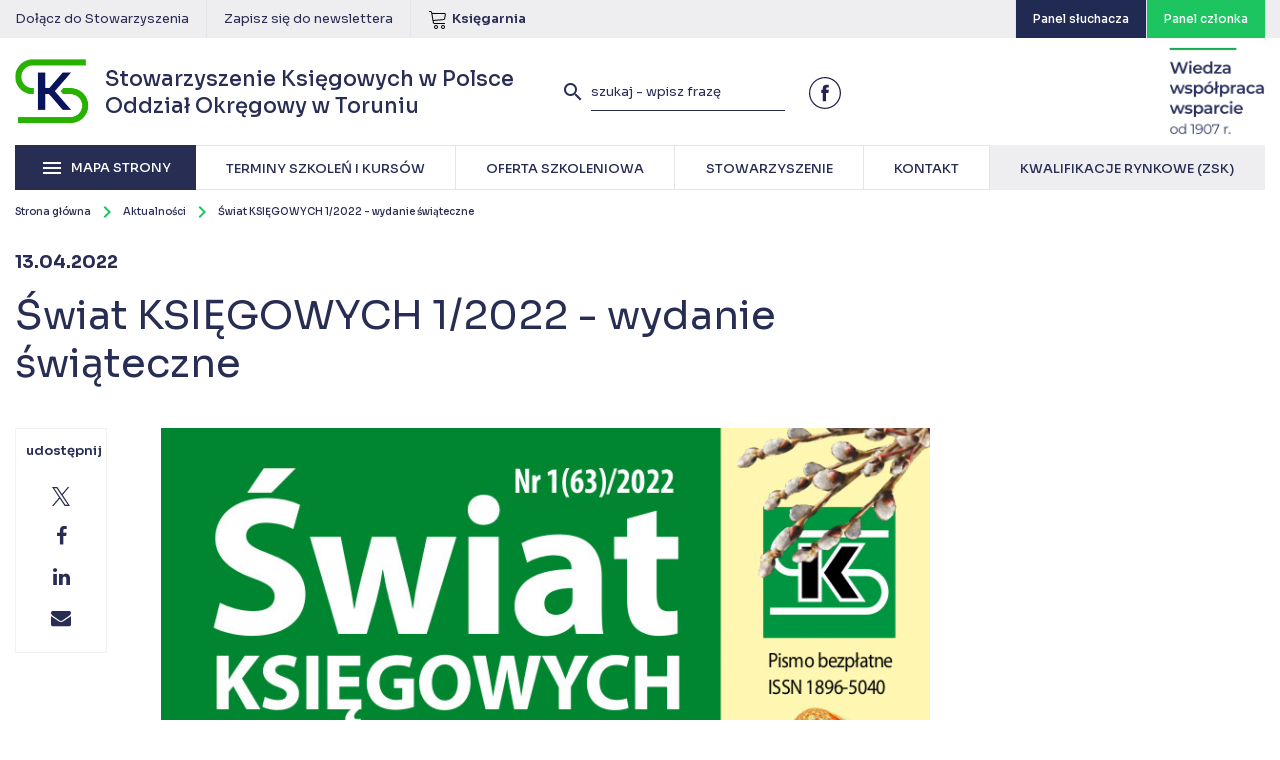

--- FILE ---
content_type: text/html; charset=UTF-8
request_url: https://torun.skwp.pl/aktualnosc/swiat-ksiegowych-1-2022-wydanie-swiateczne/
body_size: 11337
content:
<!DOCTYPE html>
<html lang="pl">
	<head>
		<meta charset="utf-8" />
		<meta http-equiv="X-UA-Compatible" content="IE=edge" />
		<meta name="viewport" content="width=device-width, initial-scale=1" />
		<meta name="keywords" content="" />
		<meta name="description" content="Stowarzyszenie Księgowych w Polsce – kursy, szkolenia, konferencje dla księgowych. Działamy dla Księgowych." />

		<base href="https://torun.skwp.pl/" />
		<title>
						Świat KSIĘGOWYCH 1/2022 - wydanie świąteczne - Stowarzyszenie Księgowych w Polsce Oddział Okręgowy w Toruniu					</title>

		<link rel="preconnect" href="https://fonts.googleapis.com">
		<link rel="preconnect" href="https://fonts.gstatic.com" crossorigin>
		<link href="https://fonts.googleapis.com/css2?family=Sora:wght@100..800&display=swap" rel="stylesheet">

		<link href="https://torun.skwp.pl/content/themes/skwp/assets/css/font-awesome.min.css" rel="stylesheet" />
		<link href="https://torun.skwp.pl/content/themes/skwp/assets/fonts/fonts.css" rel="stylesheet" />
		<link href="https://torun.skwp.pl/content/themes/skwp/assets/css/materialize.css" rel="stylesheet" />
		<link href="https://torun.skwp.pl/content/themes/skwp/assets/css/lightcase.min.css" rel="stylesheet" />
		<link href="https://torun.skwp.pl/content/themes/skwp/assets/css/hc-offcanvas-nav.css" rel="stylesheet" />
		<link href="https://torun.skwp.pl/content/themes/skwp/assets/css/main.css?v68" rel="stylesheet" />
		<link href="https://torun.skwp.pl/konto_sluchacza/css/ks.css?v3" rel="stylesheet" />
		<link href="https://torun.skwp.pl/content/themes/skwp/assets/css/print.css?v68" rel="stylesheet" media="print" />
		<link href="https://torun.skwp.pl/content/themes/skwp/assets/css/menu.css?v68" rel="stylesheet" />
		<link href="https://torun.skwp.pl/content/themes/skwp/assets/css/opinions.css?v68" rel="stylesheet" />
		<link rel="stylesheet" href="https://cdn.jsdelivr.net/gh/orestbida/cookieconsent@3.0.1/dist/cookieconsent.css">
		 <link rel="icon" type="image/x-icon" href="https://torun.skwp.pl/favicon.ico">
	  <script type="module" src="https://torun.skwp.pl/content/themes/skwp/assets/cookieconsent-config.js?v=1.01"></script>
	  <!-- cookie banner -->
	  <style>
			.material-icons {
			  font-family: 'Material Icons';
			  font-weight: normal;
			  font-style: normal;
			  font-size: 24px;
			  line-height: 1;
			  letter-spacing: normal;
			  text-transform: none;
			  display: inline-block;
			  white-space: nowrap;
			  word-wrap: normal;
			  direction: ltr;
			  -webkit-font-feature-settings: 'liga';
			  -webkit-font-smoothing: antialiased;
			}
	    #cc-main {
	     --cc-modal-border-radius: 0;
	     --cc-font-family: "Montserrat", sans-serif;
	     --cc-primary-color: #282d54;
	     --cc-secondary-color: #282d54;
	     --cc-toggle-on-bg: #1cc55f;
	     --cc-btn-primary-bg: #1cc55f;
	     --cc-btn-primary-border-color: #1cc55f;
	     --cc-btn-primary-hover-bg: #282d54;
	     --cc-btn-secondary-bg: #f2f2f4;
	     --cc-btn-secondary-border-color: #f2f2f4;
	     --cc-btn-secondary-hover-bg: #dddde3;
	     --cc-btn-border-radius: 0;
	    }
	    #cc-main .cm--box.cm--wide { max-width: 37rem !important; }
	    #cc-main .cm__desc { font-size: 0.75rem; }
	    #cc-main .cm__btn,
	    #cc-main .cm__title, 
	    #cc-main b, 
	    #cc-main em,
	    #cc-main .pm__section-title,
	    #cc-main .pm__title, 
	    #cc-main strong { font-weight: 600 !important; }
	    #cc-main p a { color: var(--cc-btn-primary-bg); }
	    #cc-main .cm__title,
	    #cc-main .pm__title { font-size: 1.25rem; }
	    #cc-main .cm__desc, #cc-main .cm__title { padding: 0 1.875rem; }
	    #cc-main .cm__texts { padding: 1.875rem 0 1.25rem; }
	    #cc-main .cm__btns, #cc-main .cm__links,
	    #cc-main .pm__body, #cc-main .pm__footer, #cc-main .pm__header { padding: 1.25rem 1.875rem; }
	  </style>
	  <!-- cookie banner -->
		<style type="text/css">

		#top .topbar .special.blue {
			background-color: #212a53;
		}


		#top .topbar .special.blue:hover {
			background-color: #1cc55f;	
		}

		#numbers .number .num {
			font-size: 23px !important;
		}

			.nav-overlay-panel {
				width: 100%;
			}

			.social-share-inner a {
				position: relative;
			}

			.social-share-inner a .fill {
				fill: #282d54;
			}

			.social-share-inner svg {
				max-width: 18px;
				position: absolute;
				left: 50%;
				top: 50%;
				transform: translate(-50%, -50%);
			}

			.social-share-inner a:hover .fill {
				fill: #ffffff;
			}

			#page .page-content, 
			#page #announcements {
				padding-left: 130px;
			}

			
			.expandable-content .details {
				display: none;
			}

			.expandable-content .expand-content {
				color: #1cc55f;
				transition: 300ms all ease;
				font-weight: 500;
			}
			.expandable-content .expand-content:hover {
				color: #282d54;
			}

			@media (max-width: 767px) {
				#page .page-content, 
				#page #announcements {
					padding-left: 0px;
				}	
			}
	</style>


				
				<style type="text/css">
			.grecaptcha-badge {
				visibility: hidden !important;
				display: none !important;
			}
		</style>
		
		<!-- HTML5 shim and Respond.js for IE8 support of HTML5 elements and media queries -->
		<!-- WARNING: Respond.js doesn't work if you view the page via file:// -->
		<!--[if lt IE 9]>
		<script src="https://oss.maxcdn.com/html5shiv/3.7.3/html5shiv.min.js"></script>
		<script src="https://oss.maxcdn.com/respond/1.4.2/respond.min.js"></script>
		<![endif]-->
		<meta name='robots' content='max-image-preview:large' />
<link rel="canonical" href="https://new.skwp.pl/aktualnosc/swiat-ksiegowych-1-2022-wydanie-swiateczne/" />

<!-- Google Tag Manager for WordPress by gtm4wp.com -->
<script data-cfasync="false" data-pagespeed-no-defer>
	var gtm4wp_datalayer_name = "dataLayer";
	var dataLayer = dataLayer || [];
</script>
<!-- End Google Tag Manager for WordPress by gtm4wp.com --><link rel='dns-prefetch' href='//new.skwp.pl' />
<link rel='stylesheet' id='wp-block-library-css' href='https://torun.skwp.pl/wp-includes/css/dist/block-library/style.min.css?ver=6.7.2' type='text/css' media='all' />
<style id='classic-theme-styles-inline-css' type='text/css'>
/*! This file is auto-generated */
.wp-block-button__link{color:#fff;background-color:#32373c;border-radius:9999px;box-shadow:none;text-decoration:none;padding:calc(.667em + 2px) calc(1.333em + 2px);font-size:1.125em}.wp-block-file__button{background:#32373c;color:#fff;text-decoration:none}
</style>
<style id='global-styles-inline-css' type='text/css'>
:root{--wp--preset--aspect-ratio--square: 1;--wp--preset--aspect-ratio--4-3: 4/3;--wp--preset--aspect-ratio--3-4: 3/4;--wp--preset--aspect-ratio--3-2: 3/2;--wp--preset--aspect-ratio--2-3: 2/3;--wp--preset--aspect-ratio--16-9: 16/9;--wp--preset--aspect-ratio--9-16: 9/16;--wp--preset--color--black: #000000;--wp--preset--color--cyan-bluish-gray: #abb8c3;--wp--preset--color--white: #ffffff;--wp--preset--color--pale-pink: #f78da7;--wp--preset--color--vivid-red: #cf2e2e;--wp--preset--color--luminous-vivid-orange: #ff6900;--wp--preset--color--luminous-vivid-amber: #fcb900;--wp--preset--color--light-green-cyan: #7bdcb5;--wp--preset--color--vivid-green-cyan: #00d084;--wp--preset--color--pale-cyan-blue: #8ed1fc;--wp--preset--color--vivid-cyan-blue: #0693e3;--wp--preset--color--vivid-purple: #9b51e0;--wp--preset--gradient--vivid-cyan-blue-to-vivid-purple: linear-gradient(135deg,rgba(6,147,227,1) 0%,rgb(155,81,224) 100%);--wp--preset--gradient--light-green-cyan-to-vivid-green-cyan: linear-gradient(135deg,rgb(122,220,180) 0%,rgb(0,208,130) 100%);--wp--preset--gradient--luminous-vivid-amber-to-luminous-vivid-orange: linear-gradient(135deg,rgba(252,185,0,1) 0%,rgba(255,105,0,1) 100%);--wp--preset--gradient--luminous-vivid-orange-to-vivid-red: linear-gradient(135deg,rgba(255,105,0,1) 0%,rgb(207,46,46) 100%);--wp--preset--gradient--very-light-gray-to-cyan-bluish-gray: linear-gradient(135deg,rgb(238,238,238) 0%,rgb(169,184,195) 100%);--wp--preset--gradient--cool-to-warm-spectrum: linear-gradient(135deg,rgb(74,234,220) 0%,rgb(151,120,209) 20%,rgb(207,42,186) 40%,rgb(238,44,130) 60%,rgb(251,105,98) 80%,rgb(254,248,76) 100%);--wp--preset--gradient--blush-light-purple: linear-gradient(135deg,rgb(255,206,236) 0%,rgb(152,150,240) 100%);--wp--preset--gradient--blush-bordeaux: linear-gradient(135deg,rgb(254,205,165) 0%,rgb(254,45,45) 50%,rgb(107,0,62) 100%);--wp--preset--gradient--luminous-dusk: linear-gradient(135deg,rgb(255,203,112) 0%,rgb(199,81,192) 50%,rgb(65,88,208) 100%);--wp--preset--gradient--pale-ocean: linear-gradient(135deg,rgb(255,245,203) 0%,rgb(182,227,212) 50%,rgb(51,167,181) 100%);--wp--preset--gradient--electric-grass: linear-gradient(135deg,rgb(202,248,128) 0%,rgb(113,206,126) 100%);--wp--preset--gradient--midnight: linear-gradient(135deg,rgb(2,3,129) 0%,rgb(40,116,252) 100%);--wp--preset--font-size--small: 13px;--wp--preset--font-size--medium: 20px;--wp--preset--font-size--large: 36px;--wp--preset--font-size--x-large: 42px;--wp--preset--spacing--20: 0.44rem;--wp--preset--spacing--30: 0.67rem;--wp--preset--spacing--40: 1rem;--wp--preset--spacing--50: 1.5rem;--wp--preset--spacing--60: 2.25rem;--wp--preset--spacing--70: 3.38rem;--wp--preset--spacing--80: 5.06rem;--wp--preset--shadow--natural: 6px 6px 9px rgba(0, 0, 0, 0.2);--wp--preset--shadow--deep: 12px 12px 50px rgba(0, 0, 0, 0.4);--wp--preset--shadow--sharp: 6px 6px 0px rgba(0, 0, 0, 0.2);--wp--preset--shadow--outlined: 6px 6px 0px -3px rgba(255, 255, 255, 1), 6px 6px rgba(0, 0, 0, 1);--wp--preset--shadow--crisp: 6px 6px 0px rgba(0, 0, 0, 1);}:where(.is-layout-flex){gap: 0.5em;}:where(.is-layout-grid){gap: 0.5em;}body .is-layout-flex{display: flex;}.is-layout-flex{flex-wrap: wrap;align-items: center;}.is-layout-flex > :is(*, div){margin: 0;}body .is-layout-grid{display: grid;}.is-layout-grid > :is(*, div){margin: 0;}:where(.wp-block-columns.is-layout-flex){gap: 2em;}:where(.wp-block-columns.is-layout-grid){gap: 2em;}:where(.wp-block-post-template.is-layout-flex){gap: 1.25em;}:where(.wp-block-post-template.is-layout-grid){gap: 1.25em;}.has-black-color{color: var(--wp--preset--color--black) !important;}.has-cyan-bluish-gray-color{color: var(--wp--preset--color--cyan-bluish-gray) !important;}.has-white-color{color: var(--wp--preset--color--white) !important;}.has-pale-pink-color{color: var(--wp--preset--color--pale-pink) !important;}.has-vivid-red-color{color: var(--wp--preset--color--vivid-red) !important;}.has-luminous-vivid-orange-color{color: var(--wp--preset--color--luminous-vivid-orange) !important;}.has-luminous-vivid-amber-color{color: var(--wp--preset--color--luminous-vivid-amber) !important;}.has-light-green-cyan-color{color: var(--wp--preset--color--light-green-cyan) !important;}.has-vivid-green-cyan-color{color: var(--wp--preset--color--vivid-green-cyan) !important;}.has-pale-cyan-blue-color{color: var(--wp--preset--color--pale-cyan-blue) !important;}.has-vivid-cyan-blue-color{color: var(--wp--preset--color--vivid-cyan-blue) !important;}.has-vivid-purple-color{color: var(--wp--preset--color--vivid-purple) !important;}.has-black-background-color{background-color: var(--wp--preset--color--black) !important;}.has-cyan-bluish-gray-background-color{background-color: var(--wp--preset--color--cyan-bluish-gray) !important;}.has-white-background-color{background-color: var(--wp--preset--color--white) !important;}.has-pale-pink-background-color{background-color: var(--wp--preset--color--pale-pink) !important;}.has-vivid-red-background-color{background-color: var(--wp--preset--color--vivid-red) !important;}.has-luminous-vivid-orange-background-color{background-color: var(--wp--preset--color--luminous-vivid-orange) !important;}.has-luminous-vivid-amber-background-color{background-color: var(--wp--preset--color--luminous-vivid-amber) !important;}.has-light-green-cyan-background-color{background-color: var(--wp--preset--color--light-green-cyan) !important;}.has-vivid-green-cyan-background-color{background-color: var(--wp--preset--color--vivid-green-cyan) !important;}.has-pale-cyan-blue-background-color{background-color: var(--wp--preset--color--pale-cyan-blue) !important;}.has-vivid-cyan-blue-background-color{background-color: var(--wp--preset--color--vivid-cyan-blue) !important;}.has-vivid-purple-background-color{background-color: var(--wp--preset--color--vivid-purple) !important;}.has-black-border-color{border-color: var(--wp--preset--color--black) !important;}.has-cyan-bluish-gray-border-color{border-color: var(--wp--preset--color--cyan-bluish-gray) !important;}.has-white-border-color{border-color: var(--wp--preset--color--white) !important;}.has-pale-pink-border-color{border-color: var(--wp--preset--color--pale-pink) !important;}.has-vivid-red-border-color{border-color: var(--wp--preset--color--vivid-red) !important;}.has-luminous-vivid-orange-border-color{border-color: var(--wp--preset--color--luminous-vivid-orange) !important;}.has-luminous-vivid-amber-border-color{border-color: var(--wp--preset--color--luminous-vivid-amber) !important;}.has-light-green-cyan-border-color{border-color: var(--wp--preset--color--light-green-cyan) !important;}.has-vivid-green-cyan-border-color{border-color: var(--wp--preset--color--vivid-green-cyan) !important;}.has-pale-cyan-blue-border-color{border-color: var(--wp--preset--color--pale-cyan-blue) !important;}.has-vivid-cyan-blue-border-color{border-color: var(--wp--preset--color--vivid-cyan-blue) !important;}.has-vivid-purple-border-color{border-color: var(--wp--preset--color--vivid-purple) !important;}.has-vivid-cyan-blue-to-vivid-purple-gradient-background{background: var(--wp--preset--gradient--vivid-cyan-blue-to-vivid-purple) !important;}.has-light-green-cyan-to-vivid-green-cyan-gradient-background{background: var(--wp--preset--gradient--light-green-cyan-to-vivid-green-cyan) !important;}.has-luminous-vivid-amber-to-luminous-vivid-orange-gradient-background{background: var(--wp--preset--gradient--luminous-vivid-amber-to-luminous-vivid-orange) !important;}.has-luminous-vivid-orange-to-vivid-red-gradient-background{background: var(--wp--preset--gradient--luminous-vivid-orange-to-vivid-red) !important;}.has-very-light-gray-to-cyan-bluish-gray-gradient-background{background: var(--wp--preset--gradient--very-light-gray-to-cyan-bluish-gray) !important;}.has-cool-to-warm-spectrum-gradient-background{background: var(--wp--preset--gradient--cool-to-warm-spectrum) !important;}.has-blush-light-purple-gradient-background{background: var(--wp--preset--gradient--blush-light-purple) !important;}.has-blush-bordeaux-gradient-background{background: var(--wp--preset--gradient--blush-bordeaux) !important;}.has-luminous-dusk-gradient-background{background: var(--wp--preset--gradient--luminous-dusk) !important;}.has-pale-ocean-gradient-background{background: var(--wp--preset--gradient--pale-ocean) !important;}.has-electric-grass-gradient-background{background: var(--wp--preset--gradient--electric-grass) !important;}.has-midnight-gradient-background{background: var(--wp--preset--gradient--midnight) !important;}.has-small-font-size{font-size: var(--wp--preset--font-size--small) !important;}.has-medium-font-size{font-size: var(--wp--preset--font-size--medium) !important;}.has-large-font-size{font-size: var(--wp--preset--font-size--large) !important;}.has-x-large-font-size{font-size: var(--wp--preset--font-size--x-large) !important;}
:where(.wp-block-post-template.is-layout-flex){gap: 1.25em;}:where(.wp-block-post-template.is-layout-grid){gap: 1.25em;}
:where(.wp-block-columns.is-layout-flex){gap: 2em;}:where(.wp-block-columns.is-layout-grid){gap: 2em;}
:root :where(.wp-block-pullquote){font-size: 1.5em;line-height: 1.6;}
</style>
<link rel='stylesheet' id='contact-form-7-css' href='https://new.skwp.pl//content/plugins/contact-form-7/includes/css/styles.css?ver=6.0.4' type='text/css' media='all' />
<link rel="https://api.w.org/" href="https://torun.skwp.pl/wp-json/" /><link rel="alternate" title="oEmbed (JSON)" type="application/json+oembed" href="https://torun.skwp.pl/wp-json/oembed/1.0/embed?url=https%3A%2F%2Ftorun.skwp.pl%2Faktualnosc%2Fswiat-ksiegowych-1-2022-wydanie-swiateczne%2F" />
<link rel="alternate" title="oEmbed (XML)" type="text/xml+oembed" href="https://torun.skwp.pl/wp-json/oembed/1.0/embed?url=https%3A%2F%2Ftorun.skwp.pl%2Faktualnosc%2Fswiat-ksiegowych-1-2022-wydanie-swiateczne%2F&#038;format=xml" />

<!-- Google Tag Manager for WordPress by gtm4wp.com -->
<!-- GTM Container placement set to footer -->
<script data-cfasync="false" data-pagespeed-no-defer>
</script>
<!-- End Google Tag Manager for WordPress by gtm4wp.com --><script type="text/javascript">
//<![CDATA[
var skwp = {
ajaxurl: 'https://torun.skwp.pl/wp-admin/admin-ajax.php',
};
//]]>
</script>
		<!-- GetResponse Analytics -->
<script type="text/javascript">
  (function(m, o, n, t, e, r, _) {
    m['__GetResponseAnalyticsObject'] = e;
    m[e] = m[e] || function() {(m[e].q = m[e].q || []).push(arguments)};
    r = o.createElement(n); _ = o.getElementsByTagName(n)[0];
    r.async = 1; r.src = t; r.setAttribute('crossorigin', 'use-credentials');
    _.parentNode.insertBefore(r, _);
  })(window, document, 'script', 'https://info.skwp.pl/script/c4d67b5c-9100-4b46-8f5f-11eddf31d8c3/ga.js', 'GrTracking');
</script>
<!-- End GetResponse Analytics -->


		<!-- Google Tag Manager -->
		<script>(function(w,d,s,l,i){w[l]=w[l]||[];w[l].push({'gtm.start':
		new Date().getTime(),event:'gtm.js'});var f=d.getElementsByTagName(s)[0],
		j=d.createElement(s),dl=l!='dataLayer'?'&l='+l:'';j.async=true;j.src=
		'https://www.googletagmanager.com/gtm.js?id='+i+dl;f.parentNode.insertBefore(j,f);
		})(window,document,'script','dataLayer','GTM-NB4FR2RQ');</script>
		<!-- End Google Tag Manager -->

	</head>
	<body data-body="" class="news-template-default single single-news postid-9767">
		

	<div class="overlay"></div>

	<div id="top">
		
		<div class="topbar">
			<div class="container">
																<a href="https://torun.skwp.pl/stowarzyszenie/stowarzyszenie-ksiegowych-w-polsce-oddzial-okregowy-w-toruniu/deklaracja-czlonkowska-online/">Dołącz do Stowarzyszenia</a>
								<a href="https://torun.skwp.pl/kontakt/newsletter/">Zapisz się do newslettera</a>
				
				<a href="http://sklep.skwp.pl" style="display: flex; align-items: center;">
					<i class="icon"><svg version="1.1" xmlns="http://www.w3.org/2000/svg" xmlns:xlink="http://www.w3.org/1999/xlink" width="20" height="20" viewBox="0 0 20 20">
<path class="fill" fill="#000000" d="M8 20c-1.103 0-2-0.897-2-2s0.897-2 2-2 2 0.897 2 2-0.897 2-2 2zM8 17c-0.551 0-1 0.449-1 1s0.449 1 1 1 1-0.449 1-1-0.449-1-1-1z"></path>
<path class="fill" fill="#000000" d="M15 20c-1.103 0-2-0.897-2-2s0.897-2 2-2 2 0.897 2 2-0.897 2-2 2zM15 17c-0.551 0-1 0.449-1 1s0.449 1 1 1 1-0.449 1-1-0.449-1-1-1z"></path>
<path class="fill" fill="#000000" d="M17.539 4.467c-0.251-0.297-0.63-0.467-1.039-0.467h-12.243l-0.099-0.596c-0.131-0.787-0.859-1.404-1.658-1.404h-1c-0.276 0-0.5 0.224-0.5 0.5s0.224 0.5 0.5 0.5h1c0.307 0 0.621 0.266 0.671 0.569l1.671 10.027c0.131 0.787 0.859 1.404 1.658 1.404h10c0.276 0 0.5-0.224 0.5-0.5s-0.224-0.5-0.5-0.5h-10c-0.307 0-0.621-0.266-0.671-0.569l-0.247-1.48 9.965-0.867c0.775-0.067 1.483-0.721 1.611-1.489l0.671-4.027c0.067-0.404-0.038-0.806-0.289-1.102zM16.842 5.404l-0.671 4.027c-0.053 0.316-0.391 0.629-0.711 0.657l-10.043 0.873-0.994-5.962h12.076c0.117 0 0.215 0.040 0.276 0.113s0.085 0.176 0.066 0.291z"></path>
</svg>
</i>
					<span style="font-weight: 600;">Księgarnia</span>
				</a>

				
				<a href="http://czlonkowie.skwp.pl" class="special" target="_blank">
					<span class="text" style="color: white; font-weight: 500; font-size: 12px;">Panel członka</span>
				</a>

								<a href="https://panel.skwp.pl/" class="special blue" target="_blank">
					<span class="text" style="color: white; font-weight: 500; font-size: 12px;">Panel słuchacza</span>
				</a>
							</div><!-- end .container -->
		</div><!-- end .toolbar -->

		<div class="container">

			<a class="logo" href="https://torun.skwp.pl/">
				<span>
					 Stowarzyszenie Księgowych w Polsce<br />
					Oddział Okręgowy w Toruniu
				</span>
			</a><!-- end .logo -->

			<div class="top-wrapper">
			
				<form role="search" method="get" class="search-form" action="https://torun.skwp.pl/">
					<button type="submit" class="search-submit">
						<i class="material-icons">search</i>
					</button>
					<input type="text" class="search-field" placeholder="szukaj - wpisz frazę" value="" name="s" minlength="3" required />
				</form><!-- end .search-form -->

				<a class="search-toggle" href="">
					<i class="material-icons">search</i>
				</a><!-- end .search-toggle -->

	    <button aria-label="Menu" aria-expanded="false" data-hamburger>
	      <span></span>
	      <span></span>
	      <span></span>
	    </button>				

				<div class="social-icons">
										<a href="https://www.facebook.com/Stowarzyszenie-Ksi%C4%99gowych-w-Polsce-Oddzia%C5%82-Okr%C4%99gowy-w-Toruniu-121099701932363" target="_blank">
						<?xml version="1.0" encoding="UTF-8"?>
<svg width="77px" height="77px" viewBox="0 0 77 77" version="1.1" xmlns="http://www.w3.org/2000/svg" xmlns:xlink="http://www.w3.org/1999/xlink">
    <g stroke="none" stroke-width="1" fill="none" fill-rule="evenodd">
        <g class="fill" fill="#271F4D">
            <path d="M63.51,13.39 C51.5470321,1.39385249 32.7732013,-0.474144499 18.6809524,8.92950781 C4.5887035,18.3331601 -0.89205825,36.3860654 5.59372841,52.0370949 C12.0795151,67.6881245 28.7231589,76.5726761 45.336214,73.2520504 C61.9492692,69.9314247 73.8988532,55.3316446 73.87,38.39 C73.8638642,29.013488 70.1379677,20.0224248 63.51,13.39 M38.44,-3.55271368e-15 C56.7788011,-0.0011303643 72.564577,12.9523525 76.1433271,30.9385743 C79.7220772,48.9247961 70.0970627,66.9343084 53.1545889,73.9531552 C36.2121152,80.9720019 16.6709301,75.0453228 6.4817047,59.797657 C-3.70752072,44.5499912 -1.70692543,24.2280558 11.26,11.26 C18.457144,4.03411004 28.2413728,-0.0192533129 38.44,-7.80042806e-15" fill-rule="nonzero"></path>
            <path d="M41.37,30.58 L41.37,27.43 C41.303436,26.9414315 41.4588633,26.4486975 41.7937128,26.0867504 C42.1285624,25.7248032 42.6077376,25.5315794 43.1,25.56 L47.5,25.56 L47.5,18.84 L41.44,18.84 C34.69,18.84 33.18,23.84 33.18,27.05 L33.18,30.58 L29.26,30.58 L29.26,38.44 L33.26,38.44 L33.26,58.06 L41.12,58.06 L41.12,38.44 L46.93,38.44 L47.18,35.35 L47.65,30.58 L41.37,30.58 Z"></path>
        </g>
    </g>
</svg>
					</a>
																													</div><!-- end .social-icons -->

				<img src="https://torun.skwp.pl/content/themes/skwp/assets/img/skwp3w.png" class="logo-1907" alt="Wiedza współpraca wsparcie od 1907" />

			</div><!-- end .top-wrapper -->

			<nav class="top-menu">
				
				<div class="main-menu">
					<a href="" class="main-menu-toggle">
						<i class="material-icons">menu</i>
						<span>Mapa strony</span>
					</a><!-- end .main-menu-toggle -->
					
					<div class="menu-wrapper">
						<ul>
							<li><a href="https://torun.skwp.pl/terminy-szkolen-i-kursow/"><span>Terminy szkoleń i kursów</span></a></li>
							<li><a href="https://torun.skwp.pl/oferta-szkoleniowa/"><span>Oferta szkoleniowa</span></a></li>
							<li><a href="https://torun.skwp.pl/stowarzyszenie/"><span>Stowarzyszenie</span></a></li>
							<li><a href="https://torun.skwp.pl/kontakt/"><span>Kontakt</span></a></li>
							<li class="external">
								<a href="https://skwp.pl/zintegrowany-system-kwalifikacji/" target="_blank"><span class="menu-item-inner">Kwalifikacje rynkowe (ZSK)</span></a>
							</li>
						</ul>
					</div>

				</div><!-- end .main-menu -->

			</nav><!-- end .top-menu -->

			  <nav class="nav-overlay">
    <button aria-label="Zamknij menu" aria-expanded="true" data-hamburger data-close>
      <span></span>
      <span></span>
      <span></span>
    </button>
    <div class="nav-overlay-main">
      <ul>
        <li><a href="https://torun.skwp.pl/terminy-szkolen-i-kursow/">Terminy szkoleń i kursów</a></li>
        <li><a href="https://torun.skwp.pl/oferta-szkoleniowa/">Oferta szkoleniowa</a></li>
        <li><a href="#nav1">Stowarzyszenie <span class="icon-arrow"></span></a></li>
        <li><a href="https://torun.skwp.pl/kontakt/">Kontakt</a></li>
        <li class="cta"><a href="https://torun.skwp.pl/stowarzyszenie/stowarzyszenie-ksiegowych-w-polsce-oddzial-okregowy-w-toruniu/deklaracja-czlonkowska-online/">Zostań członkiem SKwP</a></li>
      </ul>

      <div class="social-icons">
                <a href="https://www.facebook.com/Stowarzyszenie-Ksi%C4%99gowych-w-Polsce-Oddzia%C5%82-Okr%C4%99gowy-w-Toruniu-121099701932363" target="_blank">
          <?xml version="1.0" encoding="UTF-8"?>
<svg width="77px" height="77px" viewBox="0 0 77 77" version="1.1" xmlns="http://www.w3.org/2000/svg" xmlns:xlink="http://www.w3.org/1999/xlink">
    <g stroke="none" stroke-width="1" fill="none" fill-rule="evenodd">
        <g class="fill" fill="#271F4D">
            <path d="M63.51,13.39 C51.5470321,1.39385249 32.7732013,-0.474144499 18.6809524,8.92950781 C4.5887035,18.3331601 -0.89205825,36.3860654 5.59372841,52.0370949 C12.0795151,67.6881245 28.7231589,76.5726761 45.336214,73.2520504 C61.9492692,69.9314247 73.8988532,55.3316446 73.87,38.39 C73.8638642,29.013488 70.1379677,20.0224248 63.51,13.39 M38.44,-3.55271368e-15 C56.7788011,-0.0011303643 72.564577,12.9523525 76.1433271,30.9385743 C79.7220772,48.9247961 70.0970627,66.9343084 53.1545889,73.9531552 C36.2121152,80.9720019 16.6709301,75.0453228 6.4817047,59.797657 C-3.70752072,44.5499912 -1.70692543,24.2280558 11.26,11.26 C18.457144,4.03411004 28.2413728,-0.0192533129 38.44,-7.80042806e-15" fill-rule="nonzero"></path>
            <path d="M41.37,30.58 L41.37,27.43 C41.303436,26.9414315 41.4588633,26.4486975 41.7937128,26.0867504 C42.1285624,25.7248032 42.6077376,25.5315794 43.1,25.56 L47.5,25.56 L47.5,18.84 L41.44,18.84 C34.69,18.84 33.18,23.84 33.18,27.05 L33.18,30.58 L29.26,30.58 L29.26,38.44 L33.26,38.44 L33.26,58.06 L41.12,58.06 L41.12,38.44 L46.93,38.44 L47.18,35.35 L47.65,30.58 L41.37,30.58 Z"></path>
        </g>
    </g>
</svg>
        </a>
                                              </div><!-- end .social-icons -->

      <ul class="small">
        <li><a href="http://sklep.skwp.pl/" target="_blank">Księgarnia</a></li>
        <li><a href="https://czlonkowie.skwp.pl/panel-czlonka/" target="_blank">Panel członka</a></li>
      </ul>

      <div class="ifac">
        Stowarzyszenie Księgowych<br>
        w Polsce jest od 1989 r. członkiem<br>
        Międzynarodowej Federacji Księgowych (IFAC)
      </div>
    </div>

    <div class="nav-overlay-toggle">
      <div class="nav-overlay-panel" data-id="nav1">
        <button class="btn-back"><span class="icon-arrow icon-arrow-left"></span>Wstecz</button>
        <a href="https://torun.skwp.pl/stowarzyszenie/" class="link-main">Stowarzyszenie</a>

        <ul class="smaller">
            
                        <li>
              <a href="https://torun.skwp.pl/stowarzyszenie/stowarzyszenie-ksiegowych-w-polsce/">
                Stowarzyszenie Księgowych w Polsce <span class="icon-arrow"></span>
              </a>
            </li>
                        <li>
              <a href="https://torun.skwp.pl/stowarzyszenie/stowarzyszenie-ksiegowych-w-polsce-oddzial-okregowy-w-toruniu/">
                Stowarzyszenie Księgowych w Polsce Oddział Okręgowy w Toruniu <span class="icon-arrow"></span>
              </a>
            </li>
                        <li>
              <a href="https://torun.skwp.pl/stowarzyszenie/certyfikacja-zawodu-ksiegowego/">
                Certyfikacja zawodu księgowego <span class="icon-arrow"></span>
              </a>
            </li>
                        <li>
              <a href="https://torun.skwp.pl/stowarzyszenie/certyfikowany-ekspert-uslug-ksiegowych/">
                Certyfikowany ekspert usług księgowych <span class="icon-arrow"></span>
              </a>
            </li>
            
        </ul>
      </div>
    </div>
  </nav>

  <div class="nav-blur loading"></div>

		</div><!-- end .container -->
	</div><!-- end #top -->




	<div id="search-panel">
		<div class="container">
			<div class="row">
				<div class="col-md-12">
					<form role="search" method="get" class="search-form" action="https://torun.skwp.pl/">
						<input type="search" class="search-field" placeholder="Podaj szukaną frazę" value="" name="s" />
						<button type="submit" class="search-submit">
							<i class="material-icons">search</i>
						</button>
					</form>
				</div><!-- end .col-md-12 -->
			</div><!-- end .row -->
		</div><!-- end .container -->
	</div><!-- end #search-panel -->
	
	
	<div id="main-menu">
		<div class="container">
			<div class="row">
				<div class="col-md-12">
					<nav class="main-menu">
						<ul>
							<li>
								<a href="https://torun.skwp.pl/stowarzyszenie/stowarzyszenie-ksiegowych-w-polsce/">
									<span>Stowarzyszenie Księgowych w Polsce</span>
								</a>
																<ul>
																		<li>
										<a href="https://torun.skwp.pl/stowarzyszenie/stowarzyszenie-ksiegowych-w-polsce/historia/">
											<i class="material-icons">keyboard_arrow_right</i> 
											<span>Historia</span>
										</a>
									</li>
																		<li>
										<a href="https://torun.skwp.pl/stowarzyszenie/stowarzyszenie-ksiegowych-w-polsce/cele/">
											<i class="material-icons">keyboard_arrow_right</i> 
											<span>Cele</span>
										</a>
									</li>
																		<li>
										<a href="https://torun.skwp.pl/stowarzyszenie/stowarzyszenie-ksiegowych-w-polsce/statut/">
											<i class="material-icons">keyboard_arrow_right</i> 
											<span>Statut</span>
										</a>
									</li>
																		<li>
										<a href="https://torun.skwp.pl/stowarzyszenie/stowarzyszenie-ksiegowych-w-polsce/wladze/">
											<i class="material-icons">keyboard_arrow_right</i> 
											<span>Władze</span>
										</a>
									</li>
																		<li>
										<a href="https://torun.skwp.pl/stowarzyszenie/stowarzyszenie-ksiegowych-w-polsce/oddzialy-okregowe/">
											<i class="material-icons">keyboard_arrow_right</i> 
											<span>Oddziały Okręgowe</span>
										</a>
									</li>
																		<li>
										<a href="https://torun.skwp.pl/stowarzyszenie/stowarzyszenie-ksiegowych-w-polsce/swiat-ksiegowych/">
											<i class="material-icons">keyboard_arrow_right</i> 
											<span>Świat Księgowych</span>
										</a>
									</li>
																		<li>
										<a href="https://torun.skwp.pl/stowarzyszenie/stowarzyszenie-ksiegowych-w-polsce/kodeks-zawodowej-etyki-w-rachunkowosci/">
											<i class="material-icons">keyboard_arrow_right</i> 
											<span>Kodeks Zawodowej Etyki w Rachunkowości</span>
										</a>
									</li>
																		<li>
										<a href="https://torun.skwp.pl/stowarzyszenie/stowarzyszenie-ksiegowych-w-polsce/wydawnictwo-rachunkowosc/">
											<i class="material-icons">keyboard_arrow_right</i> 
											<span>Wydawnictwo Rachunkowość</span>
										</a>
									</li>
																		<li>
										<a href="https://torun.skwp.pl/stowarzyszenie/stowarzyszenie-ksiegowych-w-polsce/dokumenty-do-pobrania/">
											<i class="material-icons">keyboard_arrow_right</i> 
											<span>Dokumenty do pobrania</span>
										</a>
									</li>
																	</ul>
															</li>
							<li>
								<a href="https://torun.skwp.pl/stowarzyszenie/stowarzyszenie-ksiegowych-w-polsce-oddzial-okregowy-w-toruniu/">
									<span>Stowarzyszenie Księgowych w Polsce<span> </span>Oddział Okręgowy w Toruniu</span>
								</a>
																<ul>
																		<li>
										<a href="https://torun.skwp.pl/stowarzyszenie/stowarzyszenie-ksiegowych-w-polsce-oddzial-okregowy-w-toruniu/wladze/">
											<i class="material-icons">keyboard_arrow_right</i> 
											<span>Władze</span>
										</a>
									</li>
																		<li>
										<a href="https://torun.skwp.pl/stowarzyszenie/stowarzyszenie-ksiegowych-w-polsce-oddzial-okregowy-w-toruniu/czlonkostwo-w-skwp/">
											<i class="material-icons">keyboard_arrow_right</i> 
											<span>Członkostwo w SKwP</span>
										</a>
									</li>
																		<li>
										<a href="https://torun.skwp.pl/stowarzyszenie/stowarzyszenie-ksiegowych-w-polsce-oddzial-okregowy-w-toruniu/deklaracja-czlonkowska-online/">
											<i class="material-icons">keyboard_arrow_right</i> 
											<span>Deklaracja członkowska online</span>
										</a>
									</li>
																		<li>
										<a href="https://torun.skwp.pl/stowarzyszenie/stowarzyszenie-ksiegowych-w-polsce-oddzial-okregowy-w-toruniu/sygnatariusze-kodeksu-zawodowej-etyki-w-rachunkowosci/">
											<i class="material-icons">keyboard_arrow_right</i> 
											<span>Sygnatariusze Kodeksu Zawodowej Etyki w Rachunkowości</span>
										</a>
									</li>
																		<li>
										<a href="https://torun.skwp.pl/stowarzyszenie/stowarzyszenie-ksiegowych-w-polsce-oddzial-okregowy-w-toruniu/klub-czlonkowski-biur-rachunkowych/">
											<i class="material-icons">keyboard_arrow_right</i> 
											<span>Klub Członkowski Biur Rachunkowych SKwP O/O w Toruniu</span>
										</a>
									</li>
																		<li>
										<a href="https://torun.skwp.pl/stowarzyszenie/stowarzyszenie-ksiegowych-w-polsce-oddzial-okregowy-w-toruniu/klub-mlodego-ksiegowego/">
											<i class="material-icons">keyboard_arrow_right</i> 
											<span>Klub Członkowski Młodych Księgowych SKwP O/O w Toruniu</span>
										</a>
									</li>
																		<li>
										<a href="https://torun.skwp.pl/stowarzyszenie/stowarzyszenie-ksiegowych-w-polsce-oddzial-okregowy-w-toruniu/klub-ksiegowych-seniorow/">
											<i class="material-icons">keyboard_arrow_right</i> 
											<span>Klub Księgowych Seniorów</span>
										</a>
									</li>
																		<li>
										<a href="https://torun.skwp.pl/stowarzyszenie/stowarzyszenie-ksiegowych-w-polsce-oddzial-okregowy-w-toruniu/oferty-pracy-dla-ksiegowych/">
											<i class="material-icons">keyboard_arrow_right</i> 
											<span>Oferty pracy dla księgowych</span>
										</a>
									</li>
																		<li>
										<a href="https://torun.skwp.pl/stowarzyszenie/stowarzyszenie-ksiegowych-w-polsce-oddzial-okregowy-w-toruniu/aktualnosci/">
											<i class="material-icons">keyboard_arrow_right</i> 
											<span>Aktualności</span>
										</a>
									</li>
																		<li>
																			</li>
								</ul>
																
							</li>
							<li>
								<a><span>Certyfikacja</span></a>								
																<ul>
																		<li>
										<a href="https://torun.skwp.pl/stowarzyszenie/certyfikacja-zawodu-ksiegowego/">
											<i class="material-icons">keyboard_arrow_right</i> 
											<span>Certyfikacja zawodu księgowego</span>
										</a>
									</li>
																		<li>
										<a href="https://torun.skwp.pl/stowarzyszenie/certyfikowany-ekspert-uslug-ksiegowych/">
											<i class="material-icons">keyboard_arrow_right</i> 
											<span>Certyfikowany ekspert usług księgowych</span>
										</a>
									</li>
																	</ul>
															</li>
							<li>
																<a><span>Niepubliczna Placówka Kształcenia Ustawicznego</span></a>
																
								<ul>
									<li>
										<a href="https://torun.skwp.pl/terminy-szkolen-i-kursow/">
											<i class="material-icons">keyboard_arrow_right</i> 
											<span>Terminy szkoleń i kursów</span>
										</a>
									</li>
									<li>
										<a href="https://torun.skwp.pl/oferta-szkoleniowa/">
											<i class="material-icons">keyboard_arrow_right</i> 
											<span>Oferta szkoleniowa</span>
										</a>
									</li>
																											<li>
										<a href="https://torun.skwp.pl/regulamin/statut-niepublicznej-placowki-ksztalcenia-ustawicznego/">
											<i class="material-icons">keyboard_arrow_right</i> 
											<span>Statut Niepublicznej Placówki Kształcenia Ustawicznego</span>
										</a>
									</li>
																		<li>
										<a href="https://torun.skwp.pl/regulamin/regulamin-wewnetrznego-systemu-zapewnienia-jakosci-ksztalcenia/">
											<i class="material-icons">keyboard_arrow_right</i> 
											<span>Regulamin wewnętrznego systemu zapewnienia jakości kształcenia</span>
										</a>
									</li>
																		<li>
										<a href="https://torun.skwp.pl/regulamin/regulamin-przeprowadzania-egzaminow-wewnetrznych/">
											<i class="material-icons">keyboard_arrow_right</i> 
											<span>Regulamin przeprowadzania egzaminów wewnętrznych</span>
										</a>
									</li>
																		<li>
										<a href="https://torun.skwp.pl/regulamin/ogolne-warunki-swiadczenia-uslug-szkoleniowych/">
											<i class="material-icons">keyboard_arrow_right</i> 
											<span>Ogólne warunki świadczenia usług szkoleniowych</span>
										</a>
									</li>
																		<li>
										<a href="https://torun.skwp.pl/regulamin/ramowe-standardy-ochrony-maloletnich/">
											<i class="material-icons">keyboard_arrow_right</i> 
											<span>Ramowe standardy ochrony małoletnich</span>
										</a>
									</li>
																											<li>
										<a href="https://torun.skwp.pl/kontakt/">
											<i class="material-icons">keyboard_arrow_right</i> 
											<span>Kontakt</span>
										</a>
									</li>
								</ul>
							</li>
						</ul>

						<a class="bottom-link" href="http://czlonkowie.skwp.pl" target="_blank">Serwis informacyjny dla członków Stowarzyszenia</a>
					</nav><!-- end .main-menu -->
				</div><!-- end .col-md-12 -->
			</div><!-- end .row -->
		</div><!-- end .container -->
	</div><!-- end #main-menu -->
	
	

	

<div id="page">
	<div class="container">

		<div class="row">
			<div class="col-mm-9">
				<nav class="breadcrumbs">
					<a href="https://torun.skwp.pl/">Strona główna</a>
					<span class="separator">
						<i class="material-icons">chevron_right</i>
					</span><!-- end .separator -->
					<a href="https://torun.skwp.pl/stowarzyszenie/stowarzyszenie-ksiegowych-w-polsce-oddzial-okregowy-w-toruniu/aktualnosci/">Aktualności</a>
	
					<span class="separator">
						<i class="material-icons">chevron_right</i>
					</span><!-- end .separator -->
					<a>Świat KSIĘGOWYCH 1/2022 - wydanie świąteczne</a>
				</nav><!-- end .breadcrumbs -->

				<header class="page-header">

					<div class="news-meta">
						<div class="news-date">
							13.04.2022
						</div><!-- end .news-date -->

						<div class="news-category">
													</div><!-- end .news-category -->
					</div><!-- end .news-meta -->

					<h1>Świat KSIĘGOWYCH 1/2022 - wydanie świąteczne</h1>

				</header><!-- end .page-header -->

			</div><!-- end .col-mm-9 -->
		</div><!-- end .row -->

		<div class="row">

			<div class="col-mm-9">
	
				
				<article class="page-content">
					
					<p><a href="https://issuu.com/skwp-zg/docs/sk_63_calosc_internet"><img class="aligncenter wp-image-9768 size-large" src="https://new.skwp.pl//content/uploads/sites/23/2022/04/SK-63_okladka-769x1024.jpg" alt="" width="769" height="1024" /></a></p>


					<div class="links">
	<strong class="section-title">Pliki do pobrania</strong><!-- .section-title -->
		<a href="https://skwp.pl//content/uploads/2022/04/SK-63_-calosc-INTERNET.pdf" class="link" target="_blank">
		<i class="icon material-icons">chevron_right</i><!-- end .icon -->
		<span class="text">wersja PDF</span><!-- end .text -->
	</a><!-- .link -->
	</div><!-- .links -->


					
					<div class="article-aside">
					<div class="social-share">
	<div class="social-share-inner">
		<strong>udostępnij</strong>
		<div class="icons">
			<a href="https://twitter.com/home?status=https://torun.skwp.pl/aktualnosc/swiat-ksiegowych-1-2022-wydanie-swiateczne/">
				<?xml version="1.0" encoding="UTF-8"?>
<svg width="300px" height="301px" viewBox="0 0 300 301" version="1.1" xmlns="http://www.w3.org/2000/svg" xmlns:xlink="http://www.w3.org/1999/xlink">
    <g stroke="none" stroke-width="1" fill="none" fill-rule="evenodd">
        <g class="fill" fill="#282D54" fill-rule="nonzero">
            <path d="M178.57,127.15 L290.27,0 L263.81,0 L166.78,110.38 L89.34,0 L0,0 L117.13,166.93 L0,300.25 L26.46,300.25 L128.86,183.66 L210.66,300.25 L300,300.25 M36.01,19.54 L76.66,19.54 L263.79,281.67 L223.13,281.67"></path>
        </g>
    </g>
</svg>
			</a>
			<a href="https://www.facebook.com/sharer/sharer.php?u=https://torun.skwp.pl/aktualnosc/swiat-ksiegowych-1-2022-wydanie-swiateczne/">
				<i class="fa fa-facebook"></i>
			</a>
			<a href="https://www.linkedin.com/shareArticle?mini=true&amp;url=https://torun.skwp.pl/aktualnosc/swiat-ksiegowych-1-2022-wydanie-swiateczne/&amp;title=Świat KSIĘGOWYCH 1/2022 - wydanie świąteczne">
				<i class="fa fa-linkedin"></i>
			</a>
			<a href="mailto:?subject=Świat KSIĘGOWYCH 1/2022 - wydanie świąteczne&amp;body=https://torun.skwp.pl/aktualnosc/swiat-ksiegowych-1-2022-wydanie-swiateczne/">
				<i class="fa fa-envelope" aria-hidden="true"></i>
			</a>
		</div><!-- end .icons -->
	</div><!-- end .social-share-inner -->					
</div><!-- end .social-share -->		
					</div><!-- end .article-aside -->					

				</article><!-- end .page-content -->

					

				<div class="page-bottom-nav">
					<a href="https://torun.skwp.pl/stowarzyszenie/stowarzyszenie-ksiegowych-w-polsce-oddzial-okregowy-w-toruniu/aktualnosci/">
						<i class="material-icons">arrow_right_alt</i> <span>powrót</span>
					</a>
				</div><!-- end .page-bottom-nav -->


			</div><!-- end .col-mm-9 -->

			<div class="col-mm-3">
				<div id="sidebar">

					
				</div><!-- end #sidebar -->
			</div><!-- end .col-mm-3 -->

		</div><!-- end .row -->
	</div><!-- end .container -->
</div><!-- end #page -->


<div id="news">
	<div class="container">
		<h4>Pozostałe aktualności</h4>
		<div class="row">
			
			<div class="col-sm-6 col-md-6 col-mm-4 col-lg-3">
	<a href="https://torun.skwp.pl/aktualnosc/4-lutego-2026-r/" class="news-article hover">
		<div class="news-thumb">
						<img src="https://torun.skwp.pl//content/uploads/sites/23/2026/01/Banery-Luiza-strona-600x350.png" alt="4 LUTEGO 2026 R." />
					</div><!-- end .news-thumb -->

		<div class="news-info">

			<div class="news-meta">
				<div class="news-date">
					20.01.2026
				</div><!-- end .news-date -->

				<div class="news-category">
									</div><!-- end .news-category -->
			</div><!-- end .news-meta -->

			<h3 class="news-title">
				4 LUTEGO 2026 R.
			</h3><!-- end .news-title -->
			<div class="news-summary">
				
			</div><!-- end .news-summary -->
			<span class="news-more">
				czytaj więcej
			</span><!-- end .news-more -->
		</div><!-- end .news-info -->
	</a><!-- end .news-article -->
</div><!-- end .col-mm-4 -->
<div class="col-sm-6 col-md-6 col-mm-4 col-lg-3">
	<a href="https://torun.skwp.pl/aktualnosc/29-stycznia-2026/" class="news-article hover">
		<div class="news-thumb">
						<img src="https://torun.skwp.pl//content/uploads/sites/23/2026/01/Banery-strona-ADAM-600x350.png" alt="29 STYCZNIA 2026" />
					</div><!-- end .news-thumb -->

		<div class="news-info">

			<div class="news-meta">
				<div class="news-date">
					18.01.2026
				</div><!-- end .news-date -->

				<div class="news-category">
									</div><!-- end .news-category -->
			</div><!-- end .news-meta -->

			<h3 class="news-title">
				29 STYCZNIA 2026
			</h3><!-- end .news-title -->
			<div class="news-summary">
				
			</div><!-- end .news-summary -->
			<span class="news-more">
				czytaj więcej
			</span><!-- end .news-more -->
		</div><!-- end .news-info -->
	</a><!-- end .news-article -->
</div><!-- end .col-mm-4 -->
<div class="col-sm-6 col-md-6 col-mm-4 col-lg-3">
	<a href="https://torun.skwp.pl/aktualnosc/03-lutego-2026-r-godzina-1000/" class="news-article hover">
		<div class="news-thumb">
						<img src="https://torun.skwp.pl//content/uploads/sites/23/2026/01/Saga-strona-600x350.png" alt="03 LUTEGO 2026 R. GODZINA 10:00" />
					</div><!-- end .news-thumb -->

		<div class="news-info">

			<div class="news-meta">
				<div class="news-date">
					18.01.2026
				</div><!-- end .news-date -->

				<div class="news-category">
									</div><!-- end .news-category -->
			</div><!-- end .news-meta -->

			<h3 class="news-title">
				03 LUTEGO 2026 R. GODZINA 10:00
			</h3><!-- end .news-title -->
			<div class="news-summary">
				
			</div><!-- end .news-summary -->
			<span class="news-more">
				czytaj więcej
			</span><!-- end .news-more -->
		</div><!-- end .news-info -->
	</a><!-- end .news-article -->
</div><!-- end .col-mm-4 -->
<div class="col-sm-6 col-md-6 col-mm-4 col-lg-3">
	<a href="https://torun.skwp.pl/aktualnosc/5-lutego-2026/" class="news-article hover">
		<div class="news-thumb">
						<img src="https://torun.skwp.pl//content/uploads/sites/23/2026/01/Banery-ALDONA-600x350.png" alt="5 LUTEGO 2026" />
					</div><!-- end .news-thumb -->

		<div class="news-info">

			<div class="news-meta">
				<div class="news-date">
					17.01.2026
				</div><!-- end .news-date -->

				<div class="news-category">
									</div><!-- end .news-category -->
			</div><!-- end .news-meta -->

			<h3 class="news-title">
				5 LUTEGO 2026
			</h3><!-- end .news-title -->
			<div class="news-summary">
				
			</div><!-- end .news-summary -->
			<span class="news-more">
				czytaj więcej
			</span><!-- end .news-more -->
		</div><!-- end .news-info -->
	</a><!-- end .news-article -->
</div><!-- end .col-mm-4 -->


		</div><!-- end .row -->

	</div><!-- end .container.narrow -->
</div><!-- end #news -->


	<div id="bottom">
		<div class="container">
			<div class="row footer-wrapper">

				<div class="col-md-6">

					<a class="logo" href="https://torun.skwp.pl/">
						<span>
							 Stowarzyszenie Księgowych w Polsce<br />
							Oddział Okręgowy w Toruniu
						</span>
					</a><!-- end .logo -->

				</div><!-- end .col-md-6 -->

				<div class="col-md-6">

					<div class="social-icons">
												<a href="https://www.facebook.com/Stowarzyszenie-Ksi%C4%99gowych-w-Polsce-Oddzia%C5%82-Okr%C4%99gowy-w-Toruniu-121099701932363" target="_blank">
							<?xml version="1.0" encoding="UTF-8"?>
<svg width="77px" height="77px" viewBox="0 0 77 77" version="1.1" xmlns="http://www.w3.org/2000/svg" xmlns:xlink="http://www.w3.org/1999/xlink">
    <g stroke="none" stroke-width="1" fill="none" fill-rule="evenodd">
        <g class="fill" fill="#271F4D">
            <path d="M63.51,13.39 C51.5470321,1.39385249 32.7732013,-0.474144499 18.6809524,8.92950781 C4.5887035,18.3331601 -0.89205825,36.3860654 5.59372841,52.0370949 C12.0795151,67.6881245 28.7231589,76.5726761 45.336214,73.2520504 C61.9492692,69.9314247 73.8988532,55.3316446 73.87,38.39 C73.8638642,29.013488 70.1379677,20.0224248 63.51,13.39 M38.44,-3.55271368e-15 C56.7788011,-0.0011303643 72.564577,12.9523525 76.1433271,30.9385743 C79.7220772,48.9247961 70.0970627,66.9343084 53.1545889,73.9531552 C36.2121152,80.9720019 16.6709301,75.0453228 6.4817047,59.797657 C-3.70752072,44.5499912 -1.70692543,24.2280558 11.26,11.26 C18.457144,4.03411004 28.2413728,-0.0192533129 38.44,-7.80042806e-15" fill-rule="nonzero"></path>
            <path d="M41.37,30.58 L41.37,27.43 C41.303436,26.9414315 41.4588633,26.4486975 41.7937128,26.0867504 C42.1285624,25.7248032 42.6077376,25.5315794 43.1,25.56 L47.5,25.56 L47.5,18.84 L41.44,18.84 C34.69,18.84 33.18,23.84 33.18,27.05 L33.18,30.58 L29.26,30.58 L29.26,38.44 L33.26,38.44 L33.26,58.06 L41.12,58.06 L41.12,38.44 L46.93,38.44 L47.18,35.35 L47.65,30.58 L41.37,30.58 Z"></path>
        </g>
    </g>
</svg>
						</a>
																																			</div><!-- end .social-icons -->
					
					<img src="https://torun.skwp.pl/content/themes/skwp/assets/img/skwp3w.png" class="logo-1907" alt="Wiedza współpraca wsparcie od 1907" />
				</div><!-- end .col-md-6 -->

			</div><!-- end .row -->

			<div class="row">
				<div class="col-md-6">
					<div class="bottom-contact">
						ul. Podmurna 10-12<br />
						87-100 Toruń<br />
						<br />
																		tel. 56 62 10 404<br />
												kom. 517 905 553<br />
												

						<br />
																		<a href="mailto:biuro@torun.skwp.pl">biuro@torun.skwp.pl</a> <br />
												<a href="mailto:dyrektor@torun.skwp.pl">dyrektor@torun.skwp.pl</a> <br />
												
						<br />

																		PKO BP 98 1020 5011 0000 9502 0420 0523<br />
												
						<br />

						
						
					</div><!-- end .bottom-contact -->
				</div><!-- end .col-md-6 -->
				<div class="col-md-6">
					<nav class="bottom-menu">
						<ul>
							<li><a href="https://torun.skwp.pl/terminy-szkolen-i-kursow/"><span>Terminy szkoleń i kursów</span></a></li>
							<li><a href="https://torun.skwp.pl/oferta-szkoleniowa/"><span>Oferta szkoleniowa</span></a></li>
							<li><a href="https://torun.skwp.pl/stowarzyszenie/"><span>Stowarzyszenie</span></a></li>
							<li><a href="https://torun.skwp.pl/kontakt/"><span>Kontakt</span></a></li>
							<li><a href="http://czlonkowie.skwp.pl"><span class="menu-item-inner">Serwis Informacyjny</span></a></li>
							<li><a href="#" type="button" data-cc="show-preferencesModal">Preferencje cookies</a></li>
						</ul>
					</nav><!-- end .bottom-menu -->
					
					<div class="ifac-logo">
						Stowarzyszenie Księgowych<br />
						w&nbsp;Polsce jest od 1989 r. członkiem <br />
						Międzynarodowej Federacji Księgowych (IFAC) 
					</div><!-- end .ifac-logo -->

				</div><!-- end .col-md-6 -->
			</div><!-- end .row -->
		</div><!-- end .container -->
	</div><!-- end #bottom -->

	<div id="footer">
		<div class="container">
			<span>&copy; 2026 Stowarzyszenie Księgowych w Polsce Oddział Okręgowy w Toruniu. Wszelkie prawa zastrzeżone.</span> 

						<span class="separator">|</span> 
			<a href="https://torun.skwp.pl/polityka-plikow-cookies/">Polityka plików cookies</a> 
			
						<span class="separator">|</span>
			<a href="https://torun.skwp.pl/regulamin/">Regulamin</a> 
			
						<a class="button" href="https://torun.skwp.pl/rodo/">Polityka prywatności</a> 
			
		</div><!-- end .container -->
	</div><!-- end #footer -->
	
		
		<script src="https://torun.skwp.pl/content/themes/skwp/assets/js/jquery.min.js"></script>
		<script src="https://torun.skwp.pl/content/themes/skwp/assets/js/materialize.min.js"></script>
		<script src="https://torun.skwp.pl/content/themes/skwp/assets/js/jquery-ui.min.js"></script>
    	<script src="https://torun.skwp.pl/content/themes/skwp/assets/js/jquery.appear.js"></script>
    	<script src="https://torun.skwp.pl/content/themes/skwp/assets/js/countUp.min.js"></script> 
    	<script src="https://torun.skwp.pl/content/themes/skwp/assets/js/countUp-jquery.js"></script> 
		<script src="https://torun.skwp.pl/content/themes/skwp/assets/js/datepicker-pl.js"></script>
	    <script src="https://torun.skwp.pl/content/themes/skwp/assets/js/slick.min.js"></script>
	    <script src="https://torun.skwp.pl/content/themes/skwp/assets/js/jquery.sticky.js"></script>
	    <script src="https://torun.skwp.pl/content/themes/skwp/assets/js/lightcase.min.js"></script>
	    <script src="https://torun.skwp.pl/content/themes/skwp/assets/js/hc-offcanvas-nav.js"></script>
	    <script src="https://torun.skwp.pl/content/themes/skwp/assets/js/functions.js?v68"></script>
	    <script src="https://torun.skwp.pl/content/themes/skwp/assets/js/main.js?v68"></script>
	    <script src="https://torun.skwp.pl/content/themes/skwp/assets/js/menu.js?v68"></script>  
			
<!-- GTM Container placement set to footer -->
<!-- Google Tag Manager (noscript) --><script type="text/javascript" src="https://torun.skwp.pl/wp-includes/js/dist/hooks.min.js?ver=4d63a3d491d11ffd8ac6" id="wp-hooks-js"></script>
<script type="text/javascript" src="https://torun.skwp.pl/wp-includes/js/dist/i18n.min.js?ver=5e580eb46a90c2b997e6" id="wp-i18n-js"></script>
<script type="text/javascript" id="wp-i18n-js-after">
/* <![CDATA[ */
wp.i18n.setLocaleData( { 'text direction\u0004ltr': [ 'ltr' ] } );
/* ]]> */
</script>
<script type="text/javascript" src="https://new.skwp.pl//content/plugins/contact-form-7/includes/swv/js/index.js?ver=6.0.4" id="swv-js"></script>
<script type="text/javascript" id="contact-form-7-js-translations">
/* <![CDATA[ */
( function( domain, translations ) {
	var localeData = translations.locale_data[ domain ] || translations.locale_data.messages;
	localeData[""].domain = domain;
	wp.i18n.setLocaleData( localeData, domain );
} )( "contact-form-7", {"translation-revision-date":"2024-02-05 07:59:38+0000","generator":"GlotPress\/4.0.1","domain":"messages","locale_data":{"messages":{"":{"domain":"messages","plural-forms":"nplurals=3; plural=(n == 1) ? 0 : ((n % 10 >= 2 && n % 10 <= 4 && (n % 100 < 12 || n % 100 > 14)) ? 1 : 2);","lang":"pl"},"Error:":["B\u0142\u0105d:"]}},"comment":{"reference":"includes\/js\/index.js"}} );
/* ]]> */
</script>
<script type="text/javascript" id="contact-form-7-js-before">
/* <![CDATA[ */
var wpcf7 = {
    "api": {
        "root": "https:\/\/torun.skwp.pl\/wp-json\/",
        "namespace": "contact-form-7\/v1"
    }
};
/* ]]> */
</script>
<script type="text/javascript" src="https://new.skwp.pl//content/plugins/contact-form-7/includes/js/index.js?ver=6.0.4" id="contact-form-7-js"></script>

			

		
		<script>
		   const RECAPTCHA_SITE_KEY = '6Lf-EyIiAAAAAIfDOSN_EZ1pxV6HGpHxxvDXn0p0';
	   </script>
		<script src="https://www.google.com/recaptcha/api.js?render=6Lf-EyIiAAAAAIfDOSN_EZ1pxV6HGpHxxvDXn0p0"></script>

				  
				
	</body>
</html>

	

--- FILE ---
content_type: text/html; charset=utf-8
request_url: https://www.google.com/recaptcha/api2/anchor?ar=1&k=6Lf-EyIiAAAAAIfDOSN_EZ1pxV6HGpHxxvDXn0p0&co=aHR0cHM6Ly90b3J1bi5za3dwLnBsOjQ0Mw..&hl=en&v=N67nZn4AqZkNcbeMu4prBgzg&size=invisible&anchor-ms=20000&execute-ms=30000&cb=mthfn02d1sud
body_size: 48883
content:
<!DOCTYPE HTML><html dir="ltr" lang="en"><head><meta http-equiv="Content-Type" content="text/html; charset=UTF-8">
<meta http-equiv="X-UA-Compatible" content="IE=edge">
<title>reCAPTCHA</title>
<style type="text/css">
/* cyrillic-ext */
@font-face {
  font-family: 'Roboto';
  font-style: normal;
  font-weight: 400;
  font-stretch: 100%;
  src: url(//fonts.gstatic.com/s/roboto/v48/KFO7CnqEu92Fr1ME7kSn66aGLdTylUAMa3GUBHMdazTgWw.woff2) format('woff2');
  unicode-range: U+0460-052F, U+1C80-1C8A, U+20B4, U+2DE0-2DFF, U+A640-A69F, U+FE2E-FE2F;
}
/* cyrillic */
@font-face {
  font-family: 'Roboto';
  font-style: normal;
  font-weight: 400;
  font-stretch: 100%;
  src: url(//fonts.gstatic.com/s/roboto/v48/KFO7CnqEu92Fr1ME7kSn66aGLdTylUAMa3iUBHMdazTgWw.woff2) format('woff2');
  unicode-range: U+0301, U+0400-045F, U+0490-0491, U+04B0-04B1, U+2116;
}
/* greek-ext */
@font-face {
  font-family: 'Roboto';
  font-style: normal;
  font-weight: 400;
  font-stretch: 100%;
  src: url(//fonts.gstatic.com/s/roboto/v48/KFO7CnqEu92Fr1ME7kSn66aGLdTylUAMa3CUBHMdazTgWw.woff2) format('woff2');
  unicode-range: U+1F00-1FFF;
}
/* greek */
@font-face {
  font-family: 'Roboto';
  font-style: normal;
  font-weight: 400;
  font-stretch: 100%;
  src: url(//fonts.gstatic.com/s/roboto/v48/KFO7CnqEu92Fr1ME7kSn66aGLdTylUAMa3-UBHMdazTgWw.woff2) format('woff2');
  unicode-range: U+0370-0377, U+037A-037F, U+0384-038A, U+038C, U+038E-03A1, U+03A3-03FF;
}
/* math */
@font-face {
  font-family: 'Roboto';
  font-style: normal;
  font-weight: 400;
  font-stretch: 100%;
  src: url(//fonts.gstatic.com/s/roboto/v48/KFO7CnqEu92Fr1ME7kSn66aGLdTylUAMawCUBHMdazTgWw.woff2) format('woff2');
  unicode-range: U+0302-0303, U+0305, U+0307-0308, U+0310, U+0312, U+0315, U+031A, U+0326-0327, U+032C, U+032F-0330, U+0332-0333, U+0338, U+033A, U+0346, U+034D, U+0391-03A1, U+03A3-03A9, U+03B1-03C9, U+03D1, U+03D5-03D6, U+03F0-03F1, U+03F4-03F5, U+2016-2017, U+2034-2038, U+203C, U+2040, U+2043, U+2047, U+2050, U+2057, U+205F, U+2070-2071, U+2074-208E, U+2090-209C, U+20D0-20DC, U+20E1, U+20E5-20EF, U+2100-2112, U+2114-2115, U+2117-2121, U+2123-214F, U+2190, U+2192, U+2194-21AE, U+21B0-21E5, U+21F1-21F2, U+21F4-2211, U+2213-2214, U+2216-22FF, U+2308-230B, U+2310, U+2319, U+231C-2321, U+2336-237A, U+237C, U+2395, U+239B-23B7, U+23D0, U+23DC-23E1, U+2474-2475, U+25AF, U+25B3, U+25B7, U+25BD, U+25C1, U+25CA, U+25CC, U+25FB, U+266D-266F, U+27C0-27FF, U+2900-2AFF, U+2B0E-2B11, U+2B30-2B4C, U+2BFE, U+3030, U+FF5B, U+FF5D, U+1D400-1D7FF, U+1EE00-1EEFF;
}
/* symbols */
@font-face {
  font-family: 'Roboto';
  font-style: normal;
  font-weight: 400;
  font-stretch: 100%;
  src: url(//fonts.gstatic.com/s/roboto/v48/KFO7CnqEu92Fr1ME7kSn66aGLdTylUAMaxKUBHMdazTgWw.woff2) format('woff2');
  unicode-range: U+0001-000C, U+000E-001F, U+007F-009F, U+20DD-20E0, U+20E2-20E4, U+2150-218F, U+2190, U+2192, U+2194-2199, U+21AF, U+21E6-21F0, U+21F3, U+2218-2219, U+2299, U+22C4-22C6, U+2300-243F, U+2440-244A, U+2460-24FF, U+25A0-27BF, U+2800-28FF, U+2921-2922, U+2981, U+29BF, U+29EB, U+2B00-2BFF, U+4DC0-4DFF, U+FFF9-FFFB, U+10140-1018E, U+10190-1019C, U+101A0, U+101D0-101FD, U+102E0-102FB, U+10E60-10E7E, U+1D2C0-1D2D3, U+1D2E0-1D37F, U+1F000-1F0FF, U+1F100-1F1AD, U+1F1E6-1F1FF, U+1F30D-1F30F, U+1F315, U+1F31C, U+1F31E, U+1F320-1F32C, U+1F336, U+1F378, U+1F37D, U+1F382, U+1F393-1F39F, U+1F3A7-1F3A8, U+1F3AC-1F3AF, U+1F3C2, U+1F3C4-1F3C6, U+1F3CA-1F3CE, U+1F3D4-1F3E0, U+1F3ED, U+1F3F1-1F3F3, U+1F3F5-1F3F7, U+1F408, U+1F415, U+1F41F, U+1F426, U+1F43F, U+1F441-1F442, U+1F444, U+1F446-1F449, U+1F44C-1F44E, U+1F453, U+1F46A, U+1F47D, U+1F4A3, U+1F4B0, U+1F4B3, U+1F4B9, U+1F4BB, U+1F4BF, U+1F4C8-1F4CB, U+1F4D6, U+1F4DA, U+1F4DF, U+1F4E3-1F4E6, U+1F4EA-1F4ED, U+1F4F7, U+1F4F9-1F4FB, U+1F4FD-1F4FE, U+1F503, U+1F507-1F50B, U+1F50D, U+1F512-1F513, U+1F53E-1F54A, U+1F54F-1F5FA, U+1F610, U+1F650-1F67F, U+1F687, U+1F68D, U+1F691, U+1F694, U+1F698, U+1F6AD, U+1F6B2, U+1F6B9-1F6BA, U+1F6BC, U+1F6C6-1F6CF, U+1F6D3-1F6D7, U+1F6E0-1F6EA, U+1F6F0-1F6F3, U+1F6F7-1F6FC, U+1F700-1F7FF, U+1F800-1F80B, U+1F810-1F847, U+1F850-1F859, U+1F860-1F887, U+1F890-1F8AD, U+1F8B0-1F8BB, U+1F8C0-1F8C1, U+1F900-1F90B, U+1F93B, U+1F946, U+1F984, U+1F996, U+1F9E9, U+1FA00-1FA6F, U+1FA70-1FA7C, U+1FA80-1FA89, U+1FA8F-1FAC6, U+1FACE-1FADC, U+1FADF-1FAE9, U+1FAF0-1FAF8, U+1FB00-1FBFF;
}
/* vietnamese */
@font-face {
  font-family: 'Roboto';
  font-style: normal;
  font-weight: 400;
  font-stretch: 100%;
  src: url(//fonts.gstatic.com/s/roboto/v48/KFO7CnqEu92Fr1ME7kSn66aGLdTylUAMa3OUBHMdazTgWw.woff2) format('woff2');
  unicode-range: U+0102-0103, U+0110-0111, U+0128-0129, U+0168-0169, U+01A0-01A1, U+01AF-01B0, U+0300-0301, U+0303-0304, U+0308-0309, U+0323, U+0329, U+1EA0-1EF9, U+20AB;
}
/* latin-ext */
@font-face {
  font-family: 'Roboto';
  font-style: normal;
  font-weight: 400;
  font-stretch: 100%;
  src: url(//fonts.gstatic.com/s/roboto/v48/KFO7CnqEu92Fr1ME7kSn66aGLdTylUAMa3KUBHMdazTgWw.woff2) format('woff2');
  unicode-range: U+0100-02BA, U+02BD-02C5, U+02C7-02CC, U+02CE-02D7, U+02DD-02FF, U+0304, U+0308, U+0329, U+1D00-1DBF, U+1E00-1E9F, U+1EF2-1EFF, U+2020, U+20A0-20AB, U+20AD-20C0, U+2113, U+2C60-2C7F, U+A720-A7FF;
}
/* latin */
@font-face {
  font-family: 'Roboto';
  font-style: normal;
  font-weight: 400;
  font-stretch: 100%;
  src: url(//fonts.gstatic.com/s/roboto/v48/KFO7CnqEu92Fr1ME7kSn66aGLdTylUAMa3yUBHMdazQ.woff2) format('woff2');
  unicode-range: U+0000-00FF, U+0131, U+0152-0153, U+02BB-02BC, U+02C6, U+02DA, U+02DC, U+0304, U+0308, U+0329, U+2000-206F, U+20AC, U+2122, U+2191, U+2193, U+2212, U+2215, U+FEFF, U+FFFD;
}
/* cyrillic-ext */
@font-face {
  font-family: 'Roboto';
  font-style: normal;
  font-weight: 500;
  font-stretch: 100%;
  src: url(//fonts.gstatic.com/s/roboto/v48/KFO7CnqEu92Fr1ME7kSn66aGLdTylUAMa3GUBHMdazTgWw.woff2) format('woff2');
  unicode-range: U+0460-052F, U+1C80-1C8A, U+20B4, U+2DE0-2DFF, U+A640-A69F, U+FE2E-FE2F;
}
/* cyrillic */
@font-face {
  font-family: 'Roboto';
  font-style: normal;
  font-weight: 500;
  font-stretch: 100%;
  src: url(//fonts.gstatic.com/s/roboto/v48/KFO7CnqEu92Fr1ME7kSn66aGLdTylUAMa3iUBHMdazTgWw.woff2) format('woff2');
  unicode-range: U+0301, U+0400-045F, U+0490-0491, U+04B0-04B1, U+2116;
}
/* greek-ext */
@font-face {
  font-family: 'Roboto';
  font-style: normal;
  font-weight: 500;
  font-stretch: 100%;
  src: url(//fonts.gstatic.com/s/roboto/v48/KFO7CnqEu92Fr1ME7kSn66aGLdTylUAMa3CUBHMdazTgWw.woff2) format('woff2');
  unicode-range: U+1F00-1FFF;
}
/* greek */
@font-face {
  font-family: 'Roboto';
  font-style: normal;
  font-weight: 500;
  font-stretch: 100%;
  src: url(//fonts.gstatic.com/s/roboto/v48/KFO7CnqEu92Fr1ME7kSn66aGLdTylUAMa3-UBHMdazTgWw.woff2) format('woff2');
  unicode-range: U+0370-0377, U+037A-037F, U+0384-038A, U+038C, U+038E-03A1, U+03A3-03FF;
}
/* math */
@font-face {
  font-family: 'Roboto';
  font-style: normal;
  font-weight: 500;
  font-stretch: 100%;
  src: url(//fonts.gstatic.com/s/roboto/v48/KFO7CnqEu92Fr1ME7kSn66aGLdTylUAMawCUBHMdazTgWw.woff2) format('woff2');
  unicode-range: U+0302-0303, U+0305, U+0307-0308, U+0310, U+0312, U+0315, U+031A, U+0326-0327, U+032C, U+032F-0330, U+0332-0333, U+0338, U+033A, U+0346, U+034D, U+0391-03A1, U+03A3-03A9, U+03B1-03C9, U+03D1, U+03D5-03D6, U+03F0-03F1, U+03F4-03F5, U+2016-2017, U+2034-2038, U+203C, U+2040, U+2043, U+2047, U+2050, U+2057, U+205F, U+2070-2071, U+2074-208E, U+2090-209C, U+20D0-20DC, U+20E1, U+20E5-20EF, U+2100-2112, U+2114-2115, U+2117-2121, U+2123-214F, U+2190, U+2192, U+2194-21AE, U+21B0-21E5, U+21F1-21F2, U+21F4-2211, U+2213-2214, U+2216-22FF, U+2308-230B, U+2310, U+2319, U+231C-2321, U+2336-237A, U+237C, U+2395, U+239B-23B7, U+23D0, U+23DC-23E1, U+2474-2475, U+25AF, U+25B3, U+25B7, U+25BD, U+25C1, U+25CA, U+25CC, U+25FB, U+266D-266F, U+27C0-27FF, U+2900-2AFF, U+2B0E-2B11, U+2B30-2B4C, U+2BFE, U+3030, U+FF5B, U+FF5D, U+1D400-1D7FF, U+1EE00-1EEFF;
}
/* symbols */
@font-face {
  font-family: 'Roboto';
  font-style: normal;
  font-weight: 500;
  font-stretch: 100%;
  src: url(//fonts.gstatic.com/s/roboto/v48/KFO7CnqEu92Fr1ME7kSn66aGLdTylUAMaxKUBHMdazTgWw.woff2) format('woff2');
  unicode-range: U+0001-000C, U+000E-001F, U+007F-009F, U+20DD-20E0, U+20E2-20E4, U+2150-218F, U+2190, U+2192, U+2194-2199, U+21AF, U+21E6-21F0, U+21F3, U+2218-2219, U+2299, U+22C4-22C6, U+2300-243F, U+2440-244A, U+2460-24FF, U+25A0-27BF, U+2800-28FF, U+2921-2922, U+2981, U+29BF, U+29EB, U+2B00-2BFF, U+4DC0-4DFF, U+FFF9-FFFB, U+10140-1018E, U+10190-1019C, U+101A0, U+101D0-101FD, U+102E0-102FB, U+10E60-10E7E, U+1D2C0-1D2D3, U+1D2E0-1D37F, U+1F000-1F0FF, U+1F100-1F1AD, U+1F1E6-1F1FF, U+1F30D-1F30F, U+1F315, U+1F31C, U+1F31E, U+1F320-1F32C, U+1F336, U+1F378, U+1F37D, U+1F382, U+1F393-1F39F, U+1F3A7-1F3A8, U+1F3AC-1F3AF, U+1F3C2, U+1F3C4-1F3C6, U+1F3CA-1F3CE, U+1F3D4-1F3E0, U+1F3ED, U+1F3F1-1F3F3, U+1F3F5-1F3F7, U+1F408, U+1F415, U+1F41F, U+1F426, U+1F43F, U+1F441-1F442, U+1F444, U+1F446-1F449, U+1F44C-1F44E, U+1F453, U+1F46A, U+1F47D, U+1F4A3, U+1F4B0, U+1F4B3, U+1F4B9, U+1F4BB, U+1F4BF, U+1F4C8-1F4CB, U+1F4D6, U+1F4DA, U+1F4DF, U+1F4E3-1F4E6, U+1F4EA-1F4ED, U+1F4F7, U+1F4F9-1F4FB, U+1F4FD-1F4FE, U+1F503, U+1F507-1F50B, U+1F50D, U+1F512-1F513, U+1F53E-1F54A, U+1F54F-1F5FA, U+1F610, U+1F650-1F67F, U+1F687, U+1F68D, U+1F691, U+1F694, U+1F698, U+1F6AD, U+1F6B2, U+1F6B9-1F6BA, U+1F6BC, U+1F6C6-1F6CF, U+1F6D3-1F6D7, U+1F6E0-1F6EA, U+1F6F0-1F6F3, U+1F6F7-1F6FC, U+1F700-1F7FF, U+1F800-1F80B, U+1F810-1F847, U+1F850-1F859, U+1F860-1F887, U+1F890-1F8AD, U+1F8B0-1F8BB, U+1F8C0-1F8C1, U+1F900-1F90B, U+1F93B, U+1F946, U+1F984, U+1F996, U+1F9E9, U+1FA00-1FA6F, U+1FA70-1FA7C, U+1FA80-1FA89, U+1FA8F-1FAC6, U+1FACE-1FADC, U+1FADF-1FAE9, U+1FAF0-1FAF8, U+1FB00-1FBFF;
}
/* vietnamese */
@font-face {
  font-family: 'Roboto';
  font-style: normal;
  font-weight: 500;
  font-stretch: 100%;
  src: url(//fonts.gstatic.com/s/roboto/v48/KFO7CnqEu92Fr1ME7kSn66aGLdTylUAMa3OUBHMdazTgWw.woff2) format('woff2');
  unicode-range: U+0102-0103, U+0110-0111, U+0128-0129, U+0168-0169, U+01A0-01A1, U+01AF-01B0, U+0300-0301, U+0303-0304, U+0308-0309, U+0323, U+0329, U+1EA0-1EF9, U+20AB;
}
/* latin-ext */
@font-face {
  font-family: 'Roboto';
  font-style: normal;
  font-weight: 500;
  font-stretch: 100%;
  src: url(//fonts.gstatic.com/s/roboto/v48/KFO7CnqEu92Fr1ME7kSn66aGLdTylUAMa3KUBHMdazTgWw.woff2) format('woff2');
  unicode-range: U+0100-02BA, U+02BD-02C5, U+02C7-02CC, U+02CE-02D7, U+02DD-02FF, U+0304, U+0308, U+0329, U+1D00-1DBF, U+1E00-1E9F, U+1EF2-1EFF, U+2020, U+20A0-20AB, U+20AD-20C0, U+2113, U+2C60-2C7F, U+A720-A7FF;
}
/* latin */
@font-face {
  font-family: 'Roboto';
  font-style: normal;
  font-weight: 500;
  font-stretch: 100%;
  src: url(//fonts.gstatic.com/s/roboto/v48/KFO7CnqEu92Fr1ME7kSn66aGLdTylUAMa3yUBHMdazQ.woff2) format('woff2');
  unicode-range: U+0000-00FF, U+0131, U+0152-0153, U+02BB-02BC, U+02C6, U+02DA, U+02DC, U+0304, U+0308, U+0329, U+2000-206F, U+20AC, U+2122, U+2191, U+2193, U+2212, U+2215, U+FEFF, U+FFFD;
}
/* cyrillic-ext */
@font-face {
  font-family: 'Roboto';
  font-style: normal;
  font-weight: 900;
  font-stretch: 100%;
  src: url(//fonts.gstatic.com/s/roboto/v48/KFO7CnqEu92Fr1ME7kSn66aGLdTylUAMa3GUBHMdazTgWw.woff2) format('woff2');
  unicode-range: U+0460-052F, U+1C80-1C8A, U+20B4, U+2DE0-2DFF, U+A640-A69F, U+FE2E-FE2F;
}
/* cyrillic */
@font-face {
  font-family: 'Roboto';
  font-style: normal;
  font-weight: 900;
  font-stretch: 100%;
  src: url(//fonts.gstatic.com/s/roboto/v48/KFO7CnqEu92Fr1ME7kSn66aGLdTylUAMa3iUBHMdazTgWw.woff2) format('woff2');
  unicode-range: U+0301, U+0400-045F, U+0490-0491, U+04B0-04B1, U+2116;
}
/* greek-ext */
@font-face {
  font-family: 'Roboto';
  font-style: normal;
  font-weight: 900;
  font-stretch: 100%;
  src: url(//fonts.gstatic.com/s/roboto/v48/KFO7CnqEu92Fr1ME7kSn66aGLdTylUAMa3CUBHMdazTgWw.woff2) format('woff2');
  unicode-range: U+1F00-1FFF;
}
/* greek */
@font-face {
  font-family: 'Roboto';
  font-style: normal;
  font-weight: 900;
  font-stretch: 100%;
  src: url(//fonts.gstatic.com/s/roboto/v48/KFO7CnqEu92Fr1ME7kSn66aGLdTylUAMa3-UBHMdazTgWw.woff2) format('woff2');
  unicode-range: U+0370-0377, U+037A-037F, U+0384-038A, U+038C, U+038E-03A1, U+03A3-03FF;
}
/* math */
@font-face {
  font-family: 'Roboto';
  font-style: normal;
  font-weight: 900;
  font-stretch: 100%;
  src: url(//fonts.gstatic.com/s/roboto/v48/KFO7CnqEu92Fr1ME7kSn66aGLdTylUAMawCUBHMdazTgWw.woff2) format('woff2');
  unicode-range: U+0302-0303, U+0305, U+0307-0308, U+0310, U+0312, U+0315, U+031A, U+0326-0327, U+032C, U+032F-0330, U+0332-0333, U+0338, U+033A, U+0346, U+034D, U+0391-03A1, U+03A3-03A9, U+03B1-03C9, U+03D1, U+03D5-03D6, U+03F0-03F1, U+03F4-03F5, U+2016-2017, U+2034-2038, U+203C, U+2040, U+2043, U+2047, U+2050, U+2057, U+205F, U+2070-2071, U+2074-208E, U+2090-209C, U+20D0-20DC, U+20E1, U+20E5-20EF, U+2100-2112, U+2114-2115, U+2117-2121, U+2123-214F, U+2190, U+2192, U+2194-21AE, U+21B0-21E5, U+21F1-21F2, U+21F4-2211, U+2213-2214, U+2216-22FF, U+2308-230B, U+2310, U+2319, U+231C-2321, U+2336-237A, U+237C, U+2395, U+239B-23B7, U+23D0, U+23DC-23E1, U+2474-2475, U+25AF, U+25B3, U+25B7, U+25BD, U+25C1, U+25CA, U+25CC, U+25FB, U+266D-266F, U+27C0-27FF, U+2900-2AFF, U+2B0E-2B11, U+2B30-2B4C, U+2BFE, U+3030, U+FF5B, U+FF5D, U+1D400-1D7FF, U+1EE00-1EEFF;
}
/* symbols */
@font-face {
  font-family: 'Roboto';
  font-style: normal;
  font-weight: 900;
  font-stretch: 100%;
  src: url(//fonts.gstatic.com/s/roboto/v48/KFO7CnqEu92Fr1ME7kSn66aGLdTylUAMaxKUBHMdazTgWw.woff2) format('woff2');
  unicode-range: U+0001-000C, U+000E-001F, U+007F-009F, U+20DD-20E0, U+20E2-20E4, U+2150-218F, U+2190, U+2192, U+2194-2199, U+21AF, U+21E6-21F0, U+21F3, U+2218-2219, U+2299, U+22C4-22C6, U+2300-243F, U+2440-244A, U+2460-24FF, U+25A0-27BF, U+2800-28FF, U+2921-2922, U+2981, U+29BF, U+29EB, U+2B00-2BFF, U+4DC0-4DFF, U+FFF9-FFFB, U+10140-1018E, U+10190-1019C, U+101A0, U+101D0-101FD, U+102E0-102FB, U+10E60-10E7E, U+1D2C0-1D2D3, U+1D2E0-1D37F, U+1F000-1F0FF, U+1F100-1F1AD, U+1F1E6-1F1FF, U+1F30D-1F30F, U+1F315, U+1F31C, U+1F31E, U+1F320-1F32C, U+1F336, U+1F378, U+1F37D, U+1F382, U+1F393-1F39F, U+1F3A7-1F3A8, U+1F3AC-1F3AF, U+1F3C2, U+1F3C4-1F3C6, U+1F3CA-1F3CE, U+1F3D4-1F3E0, U+1F3ED, U+1F3F1-1F3F3, U+1F3F5-1F3F7, U+1F408, U+1F415, U+1F41F, U+1F426, U+1F43F, U+1F441-1F442, U+1F444, U+1F446-1F449, U+1F44C-1F44E, U+1F453, U+1F46A, U+1F47D, U+1F4A3, U+1F4B0, U+1F4B3, U+1F4B9, U+1F4BB, U+1F4BF, U+1F4C8-1F4CB, U+1F4D6, U+1F4DA, U+1F4DF, U+1F4E3-1F4E6, U+1F4EA-1F4ED, U+1F4F7, U+1F4F9-1F4FB, U+1F4FD-1F4FE, U+1F503, U+1F507-1F50B, U+1F50D, U+1F512-1F513, U+1F53E-1F54A, U+1F54F-1F5FA, U+1F610, U+1F650-1F67F, U+1F687, U+1F68D, U+1F691, U+1F694, U+1F698, U+1F6AD, U+1F6B2, U+1F6B9-1F6BA, U+1F6BC, U+1F6C6-1F6CF, U+1F6D3-1F6D7, U+1F6E0-1F6EA, U+1F6F0-1F6F3, U+1F6F7-1F6FC, U+1F700-1F7FF, U+1F800-1F80B, U+1F810-1F847, U+1F850-1F859, U+1F860-1F887, U+1F890-1F8AD, U+1F8B0-1F8BB, U+1F8C0-1F8C1, U+1F900-1F90B, U+1F93B, U+1F946, U+1F984, U+1F996, U+1F9E9, U+1FA00-1FA6F, U+1FA70-1FA7C, U+1FA80-1FA89, U+1FA8F-1FAC6, U+1FACE-1FADC, U+1FADF-1FAE9, U+1FAF0-1FAF8, U+1FB00-1FBFF;
}
/* vietnamese */
@font-face {
  font-family: 'Roboto';
  font-style: normal;
  font-weight: 900;
  font-stretch: 100%;
  src: url(//fonts.gstatic.com/s/roboto/v48/KFO7CnqEu92Fr1ME7kSn66aGLdTylUAMa3OUBHMdazTgWw.woff2) format('woff2');
  unicode-range: U+0102-0103, U+0110-0111, U+0128-0129, U+0168-0169, U+01A0-01A1, U+01AF-01B0, U+0300-0301, U+0303-0304, U+0308-0309, U+0323, U+0329, U+1EA0-1EF9, U+20AB;
}
/* latin-ext */
@font-face {
  font-family: 'Roboto';
  font-style: normal;
  font-weight: 900;
  font-stretch: 100%;
  src: url(//fonts.gstatic.com/s/roboto/v48/KFO7CnqEu92Fr1ME7kSn66aGLdTylUAMa3KUBHMdazTgWw.woff2) format('woff2');
  unicode-range: U+0100-02BA, U+02BD-02C5, U+02C7-02CC, U+02CE-02D7, U+02DD-02FF, U+0304, U+0308, U+0329, U+1D00-1DBF, U+1E00-1E9F, U+1EF2-1EFF, U+2020, U+20A0-20AB, U+20AD-20C0, U+2113, U+2C60-2C7F, U+A720-A7FF;
}
/* latin */
@font-face {
  font-family: 'Roboto';
  font-style: normal;
  font-weight: 900;
  font-stretch: 100%;
  src: url(//fonts.gstatic.com/s/roboto/v48/KFO7CnqEu92Fr1ME7kSn66aGLdTylUAMa3yUBHMdazQ.woff2) format('woff2');
  unicode-range: U+0000-00FF, U+0131, U+0152-0153, U+02BB-02BC, U+02C6, U+02DA, U+02DC, U+0304, U+0308, U+0329, U+2000-206F, U+20AC, U+2122, U+2191, U+2193, U+2212, U+2215, U+FEFF, U+FFFD;
}

</style>
<link rel="stylesheet" type="text/css" href="https://www.gstatic.com/recaptcha/releases/N67nZn4AqZkNcbeMu4prBgzg/styles__ltr.css">
<script nonce="jaA9Y45GE3gSulRLFg0q2A" type="text/javascript">window['__recaptcha_api'] = 'https://www.google.com/recaptcha/api2/';</script>
<script type="text/javascript" src="https://www.gstatic.com/recaptcha/releases/N67nZn4AqZkNcbeMu4prBgzg/recaptcha__en.js" nonce="jaA9Y45GE3gSulRLFg0q2A">
      
    </script></head>
<body><div id="rc-anchor-alert" class="rc-anchor-alert"></div>
<input type="hidden" id="recaptcha-token" value="[base64]">
<script type="text/javascript" nonce="jaA9Y45GE3gSulRLFg0q2A">
      recaptcha.anchor.Main.init("[\x22ainput\x22,[\x22bgdata\x22,\x22\x22,\[base64]/[base64]/[base64]/ZyhXLGgpOnEoW04sMjEsbF0sVywwKSxoKSxmYWxzZSxmYWxzZSl9Y2F0Y2goayl7RygzNTgsVyk/[base64]/[base64]/[base64]/[base64]/[base64]/[base64]/[base64]/bmV3IEJbT10oRFswXSk6dz09Mj9uZXcgQltPXShEWzBdLERbMV0pOnc9PTM/bmV3IEJbT10oRFswXSxEWzFdLERbMl0pOnc9PTQ/[base64]/[base64]/[base64]/[base64]/[base64]\\u003d\x22,\[base64]\\u003d\\u003d\x22,\x22woDCgcKCQmtpw6LCik5+wrsDO8OFTRkYaBYqesKuw5vDlcO0woTCisOqw7ZLwoRSaiHDpMKTVEvCjz5wwr97fcK6wpzCj8KLw7rDtMOsw4AJwq8fw7nDjsKxN8KswrrDn0xqeW7CnsOOw4ZYw4k2wq0ewq/CuBgCXhRlEFxDf8O8EcOIWMK3wpvCv8KuQ8OCw5hiwptnw70QNhvCujUOTwvCswLCrcKDw5vCiG1HVsODw7nCm8KaRcO3w6XCh2V4w7DCiG4Zw4xFBcK5BU/Cl2VGYcOoPsKZO8Kgw60/[base64]/CpcKqw5jDiiPDgMKHw4zCtiBaw4Z0asOWBAlAcsOIScOGw7/[base64]/DmAjDol8swrTCjlHCoiZiasK9XsO1w75Dw43DlsOWZMKiBnpJasOvw4DDjMO/w57DjcKfw47Ci8OWO8KYRQbCjlDDhcOMwqLCp8O1w6nCsMKXA8OGw7k3Xl5VNVDDoMOpKcOAwopyw6YKw6nDtsKOw6c2wrTDmcKVaMOUw4Bhw5MXC8OwWzTCu3/[base64]/Dj8O4RFdEbcK8w5VbwpzDosOCDcKiw4DClsOMw6ZXWlJGwrnCmwTCrMKiwqLCmcK1OMOowqPCmwp3w47CtGI1wpLCu0wDwpcYwo3Dgncdwoo6wofCncObUyLDgXjCrxfCtQ1Hw7TDv3LDoCfDtVzCo8Kdw6PCm3QtbsO9wpPDjCFZwqvDmyjCnA/DnsKaR8K9Rl/[base64]/DuhjCowjCvDbDhsOVwpDDvsOjw5fCvwloBgQzVsKHw6rChCV3wq0VORLDlhHDkcOEwoHCtkfDrVTCv8Kjw77Dn8Odw5/DhBw0ecO4ZMKdMQ/DvivDjHnDgsOtZi/CiyoUw75tw7HDv8KoNG8Dwq8Qw4nDg1DDuVXDuyDCvMOmUyLDt2w+MnQNw7M1w77CmsK0ZzoEwp0jV3Y6fFQfBSDDgcKqwqrDrnHDqEhpIBBHwrPDgE/Dtx7CqMKpAlXDmMK4fF/CgsKRLncrNipqJkJnHGbDsz1xwp9Qwq8XPsK+XcObwqTDnwxRP8KeGVXCi8KFw5DCvcOlwp/CgsOxwpfCsV3DgMKjLcOAwrNKwpjDnDHDsHrDtA4Tw5pKEsKhPHXDnsKBw71PGcKHH0DCoiE5w6DCu8O6fsOywrJmG8K5wp8GXsKdw40SCsOaJsOnOnt0w4jDgX3DtMOkE8OwwrPCqsOrw5tyw5/CqzXCmcOmw6LDg2jDncKpwrVxw5XDiA8Fw59+DnLDpsKYwrnCuT4ReMOGT8KpNDogIUXDrcOBw4XCh8KUwpRlwpXDvcO6az46wozCrmbCiMOfwqV7CMKKw5XCrcOYcArDgcK8Z0rDnBMHwq/DjjMkw6pqwqwAw7kOw6jDrcOmN8K9w41SRi0QdcOYw7lmwo47UD1uPgLDoEPCgFdYw7vDhwRvHVUvw7Jqw7LDi8OIAMK8w7fCg8KVK8O1E8Okwrk/w5zCqWVhwqpawp9CFsOmw67CkMOJcnPCm8Oiwr8DMsOBwrDCoMKPKcO2wo5dRxnDoW0kw5/CpyrDtcOXHMO8HzVVw4XCghoTwqNFSMKGDWHDgsKPw4YJwqjChsKbUsOQw5EUGMKOD8OJw5Upw6JNw6HCgsOBwqkNw7vCgcK/woPDu8KCBcOTw6IlX3FnbMKfZFLCjEXCsx3Dp8KwX1AHwphRw54lw4jCpnRqw7rCvMKLwoktNMOywpnDkjQTwp12TkvCpnYhw7dsLjF/[base64]/w6w/[base64]/[base64]/ChMK9wrZbw68kR8Kaw55FcF7CnS9XwqJpwr7CnDXDlAdrw5vCsWfDhGLChcKBw7J9LyFZwq57aMK+JcKcw4DCi1/CnRDCky7DicO5w5fDhsK2ScOuC8Ktw75FwrsjPXRjTsOdPsO5wpcqd1ZACVUlfcKaNW1jQAzDn8KvwpghwpMkOjbDo8KAUMKJCMOjw4rDlMKNDxB0wrfClxVTw4tZO8KGV8KNwrzCp2LDr8OzdsKnw7MaTQXDpsOjw6Vlw5dEw67CgcOTXsKPaCd/RsKjw7XCnMOWwqYGfMO8wrjCk8KLWwNeQcK2wrwrwoQCQcOdw7g6w4gqZ8OCw7spwq0lUMOOw748woDDtDLDrwXDpcKDw4hEwpjCiinCiWc0VMOpw5N+wp/[base64]/CvMOiw61eFUdjAMKBw7BWEsK8w655M0wkXHHChlE3BsOww69Yw5HCp1/[base64]/DosK8w6PDiMKcw5DCrcKxw6Rlw4JlL8O0TMKfwpNPwqbCml5kJRJKGMOcNmFvc8KvbivDt2E+TxEKw57ClMO4w5nDrcKWcMO7IcOfc2Nqw7NUwojCmkwEacKraX/DuynDnsKoaDXCrsK8HcOTOCtcM8KrBcO9ImTDujdjwpUdwoY5fcOOw6LCs8KwwoDCr8Ogw5Inwok5w4HCvUPDjsO1woDCtAzDocOrwpcUSMKkFzDCicOOAMKrMMKnwqTCoRPDt8KXQsKvLXAFw67Dj8KYw7AAIsK7w5rCpz7Dh8KMbcK5w7wvw6vDtcOsw7/Cgzc8w5kWwozDucOkGcKJw7zCp8O+b8OcOC5aw6VEwpRWwr7DkGXCvMOyNW9Pw4PDr8Kfego+w6XCjMODw74qwo7DgsOcw4TDjndjKnfClBJQwqTDhMOnBBTCnsO4cMKePcOTwp/DhTRJwrjCmE0uM3PDg8OzVVldcBcAwqJ3w6ZfKcKmdMKEdQVCOQHDrMOMUhc2w54Lw6M3MMODSgACwqnDsn9Fw4/CqyFpwqHCu8OQcRFjDGI6fl4Twp7Dk8K9wrNGwoLCilDCnsKSEsKhBGvDq8KBfMKswrjChzjCrMOUVMKXTWfCvAjDpMOrMxTCmzrCoMKqVsKwdGQhfWtpDV/CtcKgw7IDwoB6Gy9rw77Cj8KNwpTDvsKww4TClQ4jOsOsMSzDtjNsw6fCscOAYMODwpTCoyzDqsKPwoxWO8Knw63DicOvZ2I8S8KQw4fCnnEGW25Bw77DqMONw6E4YwvCmsKRw7vDisKdw7bCn25Ywq1Gw7PDuQ/DvsOEeWlWPDFGw7xiUsOswohSIC/[base64]/DpMK4PF1DwrQOw7Y1ccOBPcOaw5rDv1Ztw7zCtDdLw7zChE/ChGB7w40mZcOXUMKJwqwjHRTDlTU8NcKbBU/Cs8KTw4xmwq1/[base64]/[base64]/CmAsyX3BjFcOewoIMEsKSwo/[base64]/Mn7DiVbCvcO/[base64]/[base64]/DscO6wpMIw7nDvMOIwrpWZMKkw5nDvMK9wo7CplNVw6rCscKsQcOjNcKww4rDm8O8KMOyTBNaGj7Dq0ccw6Qcwq7Du3/DnmrCj8Osw5LDhgfDj8OOHx7Cr0sfwqYla8KRFwXDvAHCmVNORMOVCifDtApDw4DCkyILw5/CoRfDmlZowrJQcAA/wpQZwqVidwDDoHNNaMOTw7cpwprDocKyIMOxfMKpw6rDu8OddEJDw4rDq8Kww61Dw4TDsH3CrMOQw7VdwpMCw7PDgcOQwrcaEgDCgAw+wqAjw5zDnMO2wpw8MFlwwqpewq/[base64]/Dg8KPwoPDjnPCrFPDr8Krw5fCoG/DinjDlUHDhsKWwprCs8OtAcKUw6ULLcO/[base64]/w7bDggrCr8KBSGrCq8OuasKMJ1fDrErDunNKwohvw5pbwp7CiUjDo8K6flDDq8O0WmfDrzTDj20hw5fDjx1kw5wcw6PDjx4xwqZ9N8KzIsKAw53DiiQjw6fCjsOncsO/[base64]/[base64]/CqcOSPHcJSMKYw7kLwrvCs3FZeCl8wqApw4FcelFKdcKgw6IvVSbClGrCmgwgwqfDlMOZw5oMw4nDrAxtw77CisK/QsOcFSUVTFclw5DDkA7DgVV8DiPCosK/FMKbw4IKwpx8JcK4w6XDiBzDlExdwpUSL8OSTMK0wp/[base64]/DigVebjoMVcOmwpYZwqrCnsKid8KHwqjCg8K5wrXCkMOqMDgGBsKLFMKSUgAYJG7CqTFwwq0ScXbDocKkG8OMZcKDwqUswqrCoCJxw6DCiMKyTMOrLCbDlMO7wqJyayjDj8KcVTYkwpoyWsKcw5whw4PDmCLChQDDmUTDgMOtYcOew7/DjXvDlsKtwprClGddHMOFLcKjw5nCglLDv8KJOsKdw7nCo8OmER9Mw4/[base64]/ClsO3M8OYw5wMcGvDnCrCr33CmMOywqvDnXY8QVwIwoQ7CQzCjllTwpl9RMKMw7nChnnCtMOtwrJww6HDqcO0acKobhbDkcOUw6vCmMOocMO9wqDCrMKZw59SwrEUwp5HwrrCvcOHw78iwo/Di8Klw5HCsSpYO8K0XMO6EWvDjzQ8w7XChicgw7TDj3BLwpoZw6PCkybDj05hI8KFwp9/MsO2IMK/[base64]/CjSDDg0nDusKSDR4Ww5Quw60FUcKfasKJMg9/EinCr2LDpCzDiHTDgmjDrcKowpEMw6PCocKrT1nDpzfCncOEIy7CtUvDtcKxwqkOOMKGWmFmw57CgzzDq0/CvsKmRMKiwrDDqwNFRibCtXDDnELCtQQ2VgjCh8OQwr0Zw6bDosKVRUzDon99aWzDqsK9w4HDsBPCuMOIPTTDosOURlATw450w7jDlMK+ShvCi8OHNEAAfsKoHVTDnT3DgsO1CSfCnCkrKcK/wq7CgcKcWsKIw4bCuChFwrxywpl3EijCiMOhcMKYw7VIY3h8CR1cDsK7GThvWgzDvxlzQQpZwq3DrjfCqsKSwo/DhcOaw45eOxvCqcK0w6c/[base64]/[base64]/Dk8ONDGdjw4LDlULCnMOtAMKeCcK8wqnCn10HdXZEw7pCNMKQw7M5XsKBw4PDjV/DrBsaw7PDt0dew6pLFX5Bw5HCvsO1PznDq8KuP8OYQMKAW8O5w6XCjFrDlMKcBcOgIh7DqzvCssOjw6DCritFVMONwox2OHNVeE3Cq2g0dMK+w4Blwp4AP2vCjXrDolo7wpEXwovDmMORw5/CvMOLCBlwwpwxQ8KcQHYfEATChlRkbwZYwpAKOk9DeGZGT2ASPA0fw5c2K1/DsMOTXMONw6TDqTTDmcKnP8K5VCxLw5TDhMOCYRQPwrxudsK/w7DCnS/CiMKPeSTCjMKQw7TDksO9w44lwqPCh8OfYDQSw4bCtlfCmwHCulsgYQEwQCsPwqLCgMOLwqZJw4HDsMKcZVvCvsKKfCXDqFvDoGvCoBBCw51pw4nCuhYww53CvR5YCk/CozAeTkXDri8qw6HCq8O5SsOdwpLChcK0M8K1OcKAw6pmw5VDwqnCnA7Dsgsfw5TCmCJtwo3CnCfDq8OTOcOFRHkwE8OkBBMVwo/CmsO2w41CA8KGX3HDlhvDuDbCkMK9PiR0U8OSw6PCjTPCvsOQwonDs39IFE/[base64]/w6wTLsOZfAMJw4diYiXCncOnWMO+wprDoH/DjCo5w4Bdf8KbwrLCqClxWMOYwoRGIsOWwp56wrjCl8KcNSLCj8KsbEDDsAQ7w4Yfd8KFacOVG8OywowZw7TCnRdQw5kWwp0HwpwLwqdffMKWK15+wo1JwoptVg/CosOrw4bCgTYlw4pqZsKrw4fDp8OweREjwqvDt3rCsn/DtMKtVUNNwrfCnjM7w6TCslgIQUnCrsO5woQUw4jCr8O5wrZ6wpc4BcKKw5PCiHLDh8OPw7vDusKvw6Vow6ITGRHDvhEjwqxgw5dxJS3CmjIXC8O1Gi4ZCBbCgMK1w6bCo2/CssKIw41kPMO3f8Kiwo0/w4vDqMK8WsKHw5kaw6MIw7Z0L1/DsAUZwqNVw4FswqjDjsK8csORwpPDmCcAwrQcRMK4bFnCgFdiw7syOmNPw5HCgnF5csKeNcOyU8KoN8KLRlzCilTDncOmP8KSIk/CjXjDncKrO8OTw7dIfcKKScKPw7vDpsO7wo49TsOiwp7CsgjCssOlwovDl8OJfmQyNAjDq27CvA0NXMOXARXDusOyw7lVbVoFwrvCjsOzYG/DoCdEw4bClQt1e8KzdsKaw7dKwpNMaiM8wrLCjR3Cr8KgH0AqfDYBJHrCrcOpTRjDnDPCnF5iRcOow7DClsKmGQF3wr4IwrnDtTYgX1/CsQ0QwoZ7wrRHbU8jPMOBwqfCu8OLw4dzw6LCtcKXEjvCmcONwr9HwobCs03CgcOdOjXCmMOhw4dMwqUswojCqMOtwrIDw5zDrUvDrsOpw5R0chPDqcKDQ07DqmYdUkLCnsOyI8KWVMODw7YgHcOGw5x3Q3ZXIX3CqwEAJjpiw7xSYlk+UhoVAVQow5Utw5MQwowswq/[base64]/Cg8OMwq5xwrTDtsOawpDCkcKGwrfCuzrChW8TIy4Tw7DDlsOkw7ISEX45dCPDqAcyOsK3w5Ucw5vDj8KIw7XDrMOBw6EBw49bMsOgwpM6w5VEPsO2wp3DmWLDiMOMworDmMORTsOWasOdwr4afcKNf8KUSj/CksKUw5PDjg7Cs8KOwq0fwpDCs8K1wrnDrHxawoHCnsKbMMOcG8O6BcOaQMOcw41xw4TCocOow6/DvsOZw4PDmMK2S8KNwpELw65cIMKWw7VyworDkSwlQVIxw4dewqd6PQZzRcOJwpjClcKBw7fCtyvChSAlNsOEX8O+TcOpw7PCgMKAdgfDpjYLNBfDuMOKE8KuI0YjTcOpX3TDlMOQCcKQwr/CrMOKH8KVw6zDq0bDljDCqmvCq8OUw63CicKwYEsWRyhVGTPDh8Oww7/Ci8OXwoPCrsOwHcKuBwsxXmsSw48UIsOPcRbCtsKjw5p2w6fCgAMZwovDscOsw4rDlQTCjMOuw63DjcKuwoxSwqE/PsKjwqjCi8KgOcK5a8ORwo/CsMKnMU/ChW/DrWXCpMKWw5QiXhlwL8K1w78tPsOGw6/ChMOob2nDiMOsUMOKwr/DrMKYScK5ODgeRifCpsOtZcK1ZR8KwozCtHoRLsOJTFVpwpXDmsOxSH7CnMKAw59lJcKIY8OpwpEQw5FheMOZw74dNxlJbA10cV/CicOyVsKCP1vDhcKXLsKdaFYGwrrChMOmQsOAWCnDqcKSw7xtUsKgwrx8wp0GSRkwLcK/[base64]/TcOPEmdZwoFlw67CpkvDvGUsB8KsM2PCglcKwp0zFXXDgifCqHbCtmLDssKdw4LDhMOzwobCuwbDlH/[base64]/fcOqDQVTWsO+w43DgcOTwqXCnsKDU1VIcMOQeHNJw6DDo8KhwrHCmcKtBsOJDzdWSConWE1nfcOKZMKWwoHCusKowqgbw5fCs8OTw6p6YMO1c8OIasOYw5Enw4DCgsOEwpfDhsOZwpUJE0zComjCu8OealzCvcKdw7vDrDzCpWTCuMK/wqVXAsOyTsORw5jChSTDjTFgwqfDtcKeVcOtw7bDlcOzw5khMMOdw5bDsMOMEsK0wr5vc8KSWhnDg8Kow6PCmSI6w5nDk8KUem/DtXnCucK/w4hyw6IIbsKPw5xSJMO0dT/CgcKlBjvDq2jDiSVwdcOiSnHDil/CrSTDliDCkWXDkFQdQsOQEMK4wrLCm8Kwwo/DjVjDoW3CrhPCusK/w75YOTLDpSTCmijCmMKUPsOQw5Z7wqEpBcKMLzZaw6tjelt5wqzCgsOfJ8KCDQ/DpkjCqsONwqjDj3ZBwoTDqC3DmnYSMAnDomgkXjnDuMOrD8Ofwpotw5gEwqICQz1nIkDCo8Kyw5XCmExdw5bCrB7CnTXDncK7w784FXYKQsK/[base64]/w6c+wrzDnMKIw70FwoYVwrXCqF4Qw69qw65+w5Yfw41Bw6TCjcKWGU7ClW5zw7Rfehohwq/CncOXQMKcfWHDqMKjU8Kwwp/DhMOuAcK2w7LCgsOOwqpAw7wQIMKOw4c3w7crElZGT1hqCcKxZVrCqsKRR8K/csKaw55Uw4t9Ul8xJMO0w5HDjD0Ye8K0w4HCh8Kaw7vDhgoawo7Ct1ZnwqEyw6d4w7rDlsO1wr4dKsKxO3IlVgbCkntqw41cG191w7LCkMKmw7jCh1cow7rDmMOMDAfClcOnw7rDpcOswqrCtnDCoMKQe8OoNcKRw43Ct8KGw4rCvMKBw7LCqsK/wrFEXA8ww5/DtALDsBRJd8ORXsKVw4HDisOew6syw4HClcOYw5oWEzhNDQpqwpRlw7vDssKaSMKLGVzCs8KIwoLDn8OHJMOKY8ObBsKOUcK/QCnDmAjDoSPDiUrCgMOzJhXDrnLDqsK/w4MOwprDlwFSwqTDq8KdQcKOf1NnWkp5woJ8EMOew7zDoCZ4M8KEw4Mewqs6TnnCsUwcfkgkQz3ConsUfzLDhHPCgFZnw6nDq0VHw4vCr8KSW1ZLwp3ChsOrw71Tw6w+wqd+UsKkw7/Cqj3CmUHDplVrw5LDvVjDlcKLwpocwoUxZMK6w63Dj8OJwqQww54lw53CgwzCokcRGjfCqMKWw4fCksKwasOkw6HDvSXDnsOgaMOfK30rwpbCoMOKZkAlSMKcQTwLwrs4woQAwqcRcsOYP1DCocKPw5c4bcKjQBl/w4skwrXCrTcWesOYL2rCtMKlGl7ChsOoMCJVw7tkw40GZ8KNw6nCjsORDsOhbxE1w7rDscOlw5M0a8KTwroRwoLDjCxzAcOVMQTCk8OndyzCkXDCs0jCicKPwpXCn8KsNh7ChsORHykEw4g6Jzsow6dcWDjCmAbDvGVyG8OKBMKuw7LDo1XDhMOkw5PDinrDvH/[base64]/DnsOyXR/CmsOtIE/DqBgjwpFyw7lmw55bw51xwrMUOELDvW3Cu8OUFzlLDjDDpsKewo8aDUzCm8OVYiLCjRfDkMONK8KbOMO3W8O9wrAXwq7DrUXDkRrDujh8w5bCs8KpDiBGw4EtfcONa8KRw6V1RcKxGx4VaFVvwrE/LVjChQXClMOIThDDgMKkwqPCm8K3DwRVwpXDjcO3wo7CsV3Cmlg9WjIwOMO1KcORF8OJRMKjwqIvwqrCtcOJDMKnJybDmxtewrYVU8OpwqfDlsKUw5I2wr9WRmnCrH/ChXrDmmfCmSN2woESC2c1NFtpw54Ja8KXwpPDrWPCvsO1FznDhSjCoS3Dg1NYX2w6QxUsw65nC8KOXMONw7t2WlzCrMORw7rDrxrCgMOTUlt2By3Cv8KSwpsJw5gBwonDrDh7QcK+CMKLRm/DtlopwobDtsOawpgrwrVicsOMw5xpwpoqw48TEcKZw4nDisKfF8OpDW/CoiZEwpbDnS3Dt8KRwrRKMMK5wr3Dgw8VNGLDgwJ2O0jDi0p7w7nCrMKGw6pHTmgfLsKYw53DosOKRMOuw7NYw7J1PcOUw7FUSMKQMREzLzNtwrXCncOpwr/[base64]/w5hacn5Fw6cmw7nCvwDCsj0tHMOQLHg8wpF+Y8KEMcK7w5jCtTVXwqxDw53Co2rCg3TDtMOIbl3Dig3DsmpRw452Rn/Cl8OJw44fGsOjwqDDsVTCug3Cmg9ZAMOnVMOELsOSXn5wHGd/w6B3wrjDllEeJcOvw6zDtcO1wopKdMO/NMKMw7czw5E5LMKUwqLDgxHDpDvCssKHaQjCtsKzNsKzwrPCs3cZFyXDkS7Cp8O+w5B/PMOTLMK0wq52w4lQcArCqsOwJMOeMwBEw5jDhVNEwqZlUmLDnA1+w6FlwpB7w4MTXznCjHbCjsO7w6XCo8O+w6DCtGPCnsOCwo5nw7NHwpQbe8KePMO+bMKUcSjCmcOgw5TDqSPCicK5wogEw4/CsmzDr8KAwqXDr8O4wozCm8KgdsKyM8O5W08twpZXw5kpA1nCqQ/CgD7CgsK6wocicsKtckIaw5ICK8OkQxcYw5XCr8K4w4vCpsOLw5MtS8OKwr/[base64]/[base64]/[base64]/wr3DlwQLO8KOwot9RMO1G8K1wqbDplYrw7rCscKbwrxOw5IqWsOSwrHCoAvChMOIw4nDmsOPbMKfUC7DpxDCgCDDkMKkwp7CrcKiwplLwqVsw7zDnmbCgcOdwq7CrlHDpMKdBUEFwpkUw6ZWWcKtwpgafMKNw7PDqCHDjl3DiT56w5V6wrjCvgzDlcK/WcOswoXCrcOXw5MlPhbDjC0Bw5xvwoFSw5lhw6RBesKiARHDrsOaw6nCl8O5bSIZw6RVYGkFw5DDqE7CjScMQcOJDAfDpWjDrsKtwp7Drzg7w4DCuMKSw6IqfcKMw7vDgxPDp3XDgx0lwq3Dsm7DrWILGMOjH8K7wo/DoALDjiPDm8KgwqAhwoNaBcOlw4QTw7UtOcK1wqcWPsKmWlhoOMOSA8KheRlPw70xwpTCvsOKwpRpwqnDoBvDiRxRQVbDkAzDp8K7w6t3worDnCDCiDQzwoTCt8Ktw4PCsSo9wpXDql7CvcKZQ8Kkw5XDvcKDwoXCnWtpw55Bwo/[base64]/[base64]/czDCrVvDkwI6w5/DikzDqsKSwo/CvzQRTMKiRWwVLcOZWsO4wqnDl8Ocw5cOwrHCn8ODbWDCh2dEwoTDi1B5WsKYwpscwobCmyHCn3R/czUXw7XDn8Ocw7sxwrk4w73Dk8K3XgbDicK+wqYVwqorUsO9XQ3DssOXwqfCscKRwoLDrH0ow7/[base64]/DgMK7wp3CsDJCwrNHwpkLw4fCi8O2bHfChn7Ci8O5ejEwwr5wwoVePcKmHzcfwobCqMOow78KISg9WcKkacKLVMKnQBcbw7Ifw7tzOMK4ccK6A8OjZ8KLwrZxw6TDscKYw5fCpl4GEMOpw50Qw5HCh8KSwqEYwp4WG19eE8O3w6s/wqwfcBDCryDDvcOLaS/DocOGw63CqhzDgXNSJTgoOmbCvGzCmcKLcxhTwpPDk8O+HCMcWcOYFlJUwr1uw5hrN8Olw6TChzoHwqAMDwzDghPDksO1w5QuJMORFMKewpQ5Y1PDnMKlwp3CiMKJwr/CvMOsZizCjcOYAsKvw7dHYAZ/[base64]/[base64]/aGLCkMOkw5tgMQ5jMnTDkSjChsOOw5zCjcKgH8Opw6Qmw4DCicKZAcOZdcOKLR1rw7t8B8OrwpJfw6jCpk7CvMKuGcKOwq/CtjvDo2rCrcOcekBXw6EUawzCp1bDvB3CpcOqCRdxwoHDiBLCrMOVw5fDv8KZCwMlbsObwrbCgiTDicKhcWMIw7Imw57DvnvDqlxCAcOmw7vCi8K4YhjCgsKEGGrDrcOJUHvCoMO5ZgrDgnU5b8KqesO1w4LCqcOGwqXDqXLDicObw55KX8OZwpl/wrbClX3CujTDgsKOOxvCvxzDl8O8L0vCs8Otw73CoVlmFsOzOi3ClcKMS8OxeMKqw5wawpMtwpTCv8Ohw5nCusKMwoJ/wpzCl8Kmw6zDi2HDq0g3XCdLSgJYw5dDecOrwrpZwpDDinQHCnfCi3IVw7oFwrJew6nDlWnCsXAYwrDCqmY+wojDuCTDl3B+wqlYw7wNw6AVf2nCt8KtccOpwqLCtcOZwqB6wrFATjMZTxhoRk3CgxsfY8Ohw7jCkUkPFx/DkTAPG8Kjw6jDmsOmW8KOw54hw70AwpfDlAdvw5IJex5Dex96CcOHIsKDwqZfwrfDi8K0w7tzS8K7w7gdLMOxwogLECEawpNWw77CosKkM8OOwqjDl8OPw6HCjsONakEkERHCjzslbMOTwprDqGvDiCrDiyfCtMOuwoYcADvDmF/DncKHRMOKw7Aew6kww7rCgMKBwqZ1Xh3Cpw9FbAU/wpXDh8KXEsOUwrLCiwpKwrcnMTfDisOefcO/YcKSeMOQw4zDg38IwrnDosKZw61owpTDvRrDo8K6Q8OQw55Zwo7CjRLCgUx2VzDCmcOTwodJT0bCvmLDisKpY3rDtSZLCTHDtX7DmMOOw4U/WTJHLMOww4bCuDBHwqzChMKhw7sawqdjw5wlwq54FsKnwrfCmMO3w7QwGiZGfcKwbEfCo8K8AsKzw4oqw5ZXwrpjHXolwqTCicOCw7/Cq3YSw5txwplgwrolwr3CtW3DpizDn8KSUCnCiMOUWFHCk8KpPUnDjMOKSnNlJmtOwrTCoiA6wrN6wrQsw5wSwqJ7YTTDlV0LD8Ohw5rCrcOPQMOtUxDDjFAyw6IDwqnCqsOqZnRcw5fDs8KLE3fCm8Knw4fCoyrDpcKJwp8EFcKEw5BhV3jDrsKbwrfDkD/CiQLCi8OVRFXCk8OaGVbCvcK9w60VwqLCg29+wpbCuVLDmDnDgsOMw57ClWk8w4nDjsKywovDgl/CksKlw6HDgsO8J8KeB1AOXsOuVVBzG3Qaw6plw6jDpxvClVzDmcOWFgXDoR/CnsOCEMKVwpPCuMOSw4IMw6zDrW/[base64]/DrcK4w5XCjiIGX8O4fsK8E3bDnjjCti0/[base64]/CuyTCtMOhclE6eRl5wqpgbSxuwqnCgQ7CtzfClwnCgDV1F8OGOE8rw5hrw5HDoMKww5PDjcKwTw9Xw5vDlhN8w4IjVz1UdjnClB/ClFvCnMOUwqFnwoLDmMObw7RtMAsCfsK/w6vCjgbDhn7CocO4acKaw5/[base64]/[base64]/[base64]/[base64]/CrxEvwoZGQHXDv8Kkw5nCtcK3wqDCpcOaw4MYw7ZowobCmMK2wp7CnsKvwowrw5rCnQbCgG9hw5jDk8Kuw77DqcOVwoDDlMKVOmvCusKbUmEtdcKHAcKsWgvCjsOPw5lNw4zDv8OqwpPDlEdXa8OQFcK7wpTChcKbHy/CrzV6w6fDl8KWworDv8ORwoIJw41dwonDp8ONw7fDlMKKCsK2Hw/[base64]/EsKPw5h0U8OiwoVhwr9bc8KFKwdswpLDr8KGAMOdw7ZvQSfCgSTCsyDDpWghQjnCk1zDvMOZR1IOw6VMwrXCqxhAXxdcFcKqOQ/CpsOUW8KZwrdzT8ODw74Nw5jCj8KWwroGwo8Kw6M4IsKcw7UccXTCiyMBw5QWw7XDmcOTJysdasOnKX3DpyPCmyhkKwlEwrtpw4DDmSTDjDbCjwZWwofCrGjDvGJZwpMIwp3CiyLCiMK0w7I/CGMzCsKxw6/[base64]/w7LCnSYwchpWc8KDw6JvTcOAwovCpXnDmhlcXcOAXDvDocO1w4XDrMKew7rDv1lZJjV3W3h/AMKWwqsEaFXCj8K7JcKvPGfCo0HCr2bCisO9w7LCrBTDhsKDwrHCgMO9C8OVH8ObN2vCiztgdcKaw47ClcKcwrHCmsOYwqJzwqAsw63Dk8KPG8Kkwq/CuxbChsOYd0vCgcOLwr0eICXCrMK4NcODAMKFwqHCqsKgfw7CjFDCu8Khwo0rwoxZw6VRVn4IKTJjwpzCoj7DtQ5qVzJNw7QycyQgBsKnF1NXw6QIPThCwooNasKDUsK+ZzHDmD3DvMK1w4/Djx3Ch8O3NTUCPW/DjMOlw7TCvcO7c8OzC8KPw4vDsnrCucKBIE/Du8K5CcOWw7nDhcO9QV/[base64]/Dmz7DoEMhT8Kpw41ZeMK6wpc/w4PDisO1KU7DisKOXjjCnUHCn8KcCcOtw6rCqVgOwoTCr8OCw5DDusKUw6bCh3kTHMO+Cnpew5zCkcOowp/[base64]/wopuwqB+woxLw5/DsmbCpE7DlynDiDzCnS0rF8KSAcKsYGXDo37CjDwRMcKSwqzCncK8wqAeVsO7GcOpwrPCrsK4DnXDqcOhwpRswopKw7DCg8OucWrCqMKoCsOPw4/[base64]/GcK+ZwXDuk9yeVt/V8OXw6pCLVDDkHTCrXtLIlU9TQLDucOpw4bCnXPCkCsOcgRzwohmFX8NwqLDgMK/[base64]/DthLDt8KRNcKBNSd9FcKTHwPCpcONFiBqKcKfNsOjw41Zw43CkhVjPsKHwqk2TR7DpMK+w7jDsMOnwrlyw4DCt0Eqa8K0w4tyUyHDqcKZH8K3w6DDusK8SMKUdsOGwqFidUANw4jDolEAZsOJwoTClnk/[base64]/DgQPCpgdqM8OtM0/DuTFUw6FjwpxlwpPDrTk2w5lhw7bDjMKFw4cYw5/DjcOoTRVeP8O1K8OnIsOTw4bCl1bDpCDCoTxOwpXCqHXDsHU/dMOVw7DCt8Ktw4DCo8O1w4rDtsKaasKQw7bDgFLDnGnDksO8bMOwasKofFNJw5bDkjLDpcO1KcO/KMK1IjNvZMO7SsOxWAnDlRh5X8K4w7vDncOZw5PCgkUvw44qw7Qhw7NBwpvCpTnDghETw4/DoifDkcOsODQBw5hAw4wIwqpdFcKSw68HH8Krw7TDncK/[base64]/DsQDCuS0dZ8OQw4FGMcK6XzhZw6zDgERCWcKvS8OowobDm8OWP8KbwoDDvWzCj8OoCV8GXTERUHLDgR/DlsKBTsKvW8KqE2LDsD8zQlBmKMKEw5Brw4HCvxcnPnhfRcO1wrpLG098T3daw6ZVwosrHXpEUMKew4RXwrgLQGJRUFdHHxXCssOTEUkOwrTCpcOxKMKdAFHDgRrCjhc9TA7DgMKpR8KPcsODwr7Dn2LDiRFgw7/DjjLCo8KdwrI0S8O2w41Ow6MZwqDDssOCw4vDpsOcHMONP1Y8FcKffHwZe8Okw7bCkGvDiMONwrPCl8KcODrCtE1qeMOBbCjDncK6Y8OQek3Cq8ObZsObBMKPwq7DoQEaw601wofDp8O3wpFzOgfDnMOpwqwvFRNFw5ZaD8OiFjzDqsOBbl9vw5/CglUVOMOtYGzDtcO0wpLCkyfCkmnCtcOxw5TCpUtNbcKWHSTCtkHDhcK2w7sowrfDqsO2wpAOCC7Drns/wrgjTMKjbUZpdcKXwohMB8OfwprDv8OSH1XCocK9w6fCmwPCj8K0w6rDg8Omw4ctw6llWnoXw6TCoFUYacKyw6zDisK5acK8wonDl8K2wo4VVQk7TcKjNsKZw54bDMO3Y8OQGMOcwpLCqXbCoi/DvsKwwrHCiMKIwoJ9YMOTw5TDkFobBTfCi3sMw4crwpcIw5jCkXbCl8Onw43DmnVvwqHCgMOnAHzCpsKWw4pLw6nDsDtpw6VqwpMbw4ROw5HDmMOvQ8Omwr8swrxZHMKWW8OWTDDCpnvDgsKuYcKmbcOtwqdSw6gyOMOKw7wBwrZew4kpIMOCw7LDvMOeXFUPw5UQwr/ChMO4HsOOwrvCscKkwphMwpvDpcOlw6fDt8O4SxNFw7Usw78QG01xw6p9ecKPJMOuw5lkw5Nuw67CgMKowp5/McOQwo7DrcKeHVfCrsKWdDsTw4VJExzCoMO0V8KiwrXDo8K0wrnDoAwRwpjCtsKZwptMw4PCkDbCnsOAw4rCgMKCwqJKGjvCjWldbMKkeMKNdMKqEMOkWsKxw7RGEk/DnsKVcsOUfhBwAcK3w5YPwqfCj8KDwrh6w7nDtcO9w7vDjhcvVhpAFylpBW3ChcOxw6bDrsOCTC8HUhnCjsODF1tsw6NLYkZCw5wFbi0SAMOew6LCsC0jbcOOSsKHfcKkw7JHw7fCshFywpjDo8OkOMOVE8OgP8K8w44Uei/DgGjCg8K4f8OwOgTChGokM35WwpUyw4rDjcK3w7hlfsOQwq57w7jCmwZSwrTDuyTDmcOlGRwZwqh5CFh/w7LCgzrCicKAJ8KzQRM1PsO/[base64]/esKDIC/CjlY7XlbDiMKLEHnDoWzDncKiw6XDi8O2w7Idag7ClGPClE8ewodAf8KCL8KqJUHDvcKSwooEwrRMZVHDqWnCk8KjRTVlQgp4CwrCuMObwo4nw7TCn8KTwoZxGiY0AWYWe8OgU8OCw4VUVsKKw6Eew7Jww6fDmyLDgQ3Cq8KkVj5/w4/CiHRPw4LDhcOAw5QQw4ACM8KUwrJ0VcK2w5pHwonDssODG8KWw5PDgMKVGMKnFMO4cMOpbHTDqCTDlWdHw4HCk259KFfDvsO4LMOgwpZAwrQOL8K9w7/DucKhOgTChip2w7fDjGrDh192w7dBwqfCjQwFZTtlw4fCghkXw4DDv8Klw4FQwrIYw4rCuMKPbS5iNQjDmlFNZ8ODOsOeRk/CtMORRVRew7/DhsOUw73DgybChsKfC0RPw5N/[base64]\\u003d\x22],null,[\x22conf\x22,null,\x226Lf-EyIiAAAAAIfDOSN_EZ1pxV6HGpHxxvDXn0p0\x22,0,null,null,null,1,[21,125,63,73,95,87,41,43,42,83,102,105,109,121],[7059694,497],0,null,null,null,null,0,null,0,null,700,1,null,0,\[base64]/76lBhnEnQkZnOKMAhmv8xEZ\x22,0,0,null,null,1,null,0,0,null,null,null,0],\x22https://torun.skwp.pl:443\x22,null,[3,1,1],null,null,null,1,3600,[\x22https://www.google.com/intl/en/policies/privacy/\x22,\x22https://www.google.com/intl/en/policies/terms/\x22],\x22Nmk9G1sr+eCuIcWmlZZ5PV9fzCxOviMcmcjCoz3zs00\\u003d\x22,1,0,null,1,1769350252225,0,0,[217,169,52],null,[210,230,52,31,14],\x22RC-vyUThYcq_hFrXg\x22,null,null,null,null,null,\x220dAFcWeA6Jt-fHKMMOulu23h8cZHgkYbXWNm7qH-jRvVx3cAe8EtWryCvu8G192QKF07wbZOcR2JH7EXul693NDCFzH1KmKk6szA\x22,1769433052318]");
    </script></body></html>

--- FILE ---
content_type: text/css
request_url: https://torun.skwp.pl/content/themes/skwp/assets/css/opinions.css?v68
body_size: 325
content:
#course-term .opinion {
	margin: 50px 0;
	padding-top: 40px;
	border-top: 1px solid #dddde4;
}

#course-term .opinion:first-child {
	border-top: 0;
	padding-top: 0;
}

#course-term .opinion figure {
	margin: 0;
	padding: 0;
}

#course-term .opinion blockquote {
	border: 0;
	padding: 0;
	font-size: 18px;
	font-style: italic;
	font-weight: 300;
	margin: 0;

}

#course-term .opinion blockquote p {
	margin: 0 0 10px 0;
}

#course-term .opinion figcaption {
	margin: 30px 0;
	font-size: 18px;
	font-weight: 600;
}

#course-term .opinion img {
	max-width: 200px;
	display: block;
	max-height: 100px;
}


@media (max-width: 767px) {

  #course-term .opinion {
  	margin: 30px 0;
	padding-top: 20px;
  }

  #course-term .opinion blockquote {
  	font-size: 14px;
  }

  #course-term .opinion figcaption  {
  	margin: 15px 0;
  	font-size: 14px;	
  }

  #course-term .opinion img  {
  	max-width: 150px;
  	max-height: 80px;
  }

}

--- FILE ---
content_type: text/javascript
request_url: https://torun.skwp.pl/content/themes/skwp/assets/js/countUp-jquery.js
body_size: 406
content:
(function($) {
 
    $.fn.countup = function(params) {
 		// make sure dependency is present
        if (typeof CountUp !== 'function') {
        	console.error('countUp.js is a required dependency of countUp-jquery.js.');
        	return;
        }

        var defaults = {
        	startVal: 0,
        	decimals: 0,
        	duration: 2,
        };

        if (typeof params === 'number') {
        	defaults.endVal = params;
        }
        else if (typeof params === 'object') {
        	$.extend(defaults, params);
        }
        else {
        	console.error('countUp-jquery requires its argument to be either an object or number');
        	return;
        } 

        this.each(function(i, elem) {
        	var countUp = new CountUp(elem, defaults.startVal, defaults.endVal, defaults.decimals, defaults.duration, defaults.options);

        	countUp.start();
        });



        return this;
 
    };
 
}(jQuery));